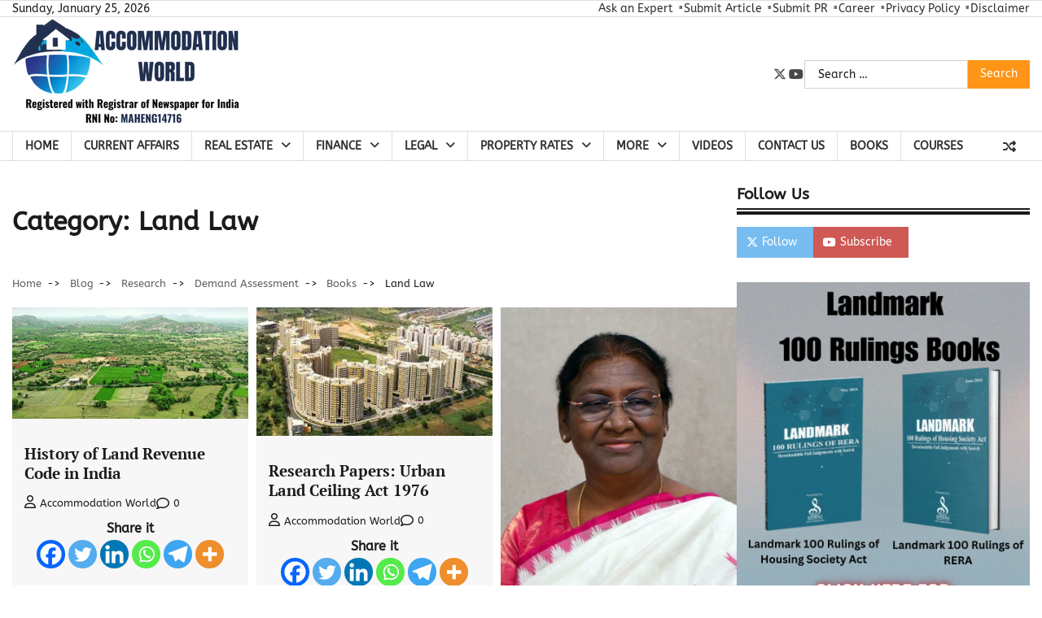

--- FILE ---
content_type: text/html; charset=UTF-8
request_url: https://accommodationworld.in/research/demand-assessment/books/land-law-books-research/
body_size: 26441
content:
<!doctype html>
<html lang="en-US">
<head>
	<meta charset="UTF-8">
	<meta name="viewport" content="width=device-width, initial-scale=1">
	<link rel="profile" href="https://gmpg.org/xfn/11">

		<script type="text/javascript">function theChampLoadEvent(e){var t=window.onload;if(typeof window.onload!="function"){window.onload=e}else{window.onload=function(){t();e()}}}</script>
		<script type="text/javascript">var theChampDefaultLang = 'en_US', theChampCloseIconPath = 'https://accommodationworld.in/wp-content/plugins/super-socializer/images/close.png';</script>
		<script>var theChampSiteUrl = 'https://accommodationworld.in', theChampVerified = 0, theChampEmailPopup = 0, heateorSsMoreSharePopupSearchText = 'Search';</script>
			<script> var theChampFBKey = '', theChampFBLang = 'en_US', theChampFbLikeMycred = 0, theChampSsga = 0, theChampCommentNotification = 0, theChampHeateorFcmRecentComments = 0, theChampFbIosLogin = 0; </script>
						<script type="text/javascript">var theChampFBCommentUrl = 'https://accommodationworld.in/history-of-land-revenue-code-in-india/'; var theChampFBCommentColor = ''; var theChampFBCommentNumPosts = ''; var theChampFBCommentWidth = '100%'; var theChampFBCommentOrderby = ''; var theChampCommentingTabs = "wordpress,facebook,disqus", theChampGpCommentsUrl = 'https://accommodationworld.in/history-of-land-revenue-code-in-india/', theChampDisqusShortname = '', theChampScEnabledTabs = 'wordpress,fb', theChampScLabel = 'Leave a reply', theChampScTabLabels = {"wordpress":"Default Comments (0)","fb":"Facebook Comments","disqus":"Disqus Comments"}, theChampGpCommentsWidth = 0, theChampCommentingId = 'respond'</script>
						<script> var theChampSharingAjaxUrl = 'https://accommodationworld.in/wp-admin/admin-ajax.php', heateorSsFbMessengerAPI = 'https://www.facebook.com/dialog/send?app_id=595489497242932&display=popup&link=%encoded_post_url%&redirect_uri=%encoded_post_url%',heateorSsWhatsappShareAPI = 'web', heateorSsUrlCountFetched = [], heateorSsSharesText = 'Shares', heateorSsShareText = 'Share', theChampPluginIconPath = 'https://accommodationworld.in/wp-content/plugins/super-socializer/images/logo.png', theChampSaveSharesLocally = 0, theChampHorizontalSharingCountEnable = 0, theChampVerticalSharingCountEnable = 0, theChampSharingOffset = -10, theChampCounterOffset = -10, theChampMobileStickySharingEnabled = 0, heateorSsCopyLinkMessage = "Link copied.";
		var heateorSsHorSharingShortUrl = "https://accommodationworld.in/history-of-land-revenue-code-in-india/";var heateorSsVerticalSharingShortUrl = "https://accommodationworld.in/history-of-land-revenue-code-in-india/";		</script>
			<style type="text/css">
						.the_champ_button_instagram span.the_champ_svg,a.the_champ_instagram span.the_champ_svg{background:radial-gradient(circle at 30% 107%,#fdf497 0,#fdf497 5%,#fd5949 45%,#d6249f 60%,#285aeb 90%)}
					.the_champ_horizontal_sharing .the_champ_svg,.heateor_ss_standard_follow_icons_container .the_champ_svg{
					color: #fff;
				border-width: 0px;
		border-style: solid;
		border-color: transparent;
	}
		.the_champ_horizontal_sharing .theChampTCBackground{
		color:#666;
	}
		.the_champ_horizontal_sharing span.the_champ_svg:hover,.heateor_ss_standard_follow_icons_container span.the_champ_svg:hover{
				border-color: transparent;
	}
		.the_champ_vertical_sharing span.the_champ_svg,.heateor_ss_floating_follow_icons_container span.the_champ_svg{
					color: #fff;
				border-width: 0px;
		border-style: solid;
		border-color: transparent;
	}
		.the_champ_vertical_sharing .theChampTCBackground{
		color:#666;
	}
		.the_champ_vertical_sharing span.the_champ_svg:hover,.heateor_ss_floating_follow_icons_container span.the_champ_svg:hover{
						border-color: transparent;
		}
	@media screen and (max-width:783px){.the_champ_vertical_sharing{display:none!important}}div.the_champ_sharing_title{text-align:center}div.the_champ_sharing_ul{width:100%;text-align:center;}div.the_champ_horizontal_sharing div.the_champ_sharing_ul a{float:none;display:inline-block;}</style>
	<meta name='robots' content='index, follow, max-image-preview:large, max-snippet:-1, max-video-preview:-1' />

	<!-- This site is optimized with the Yoast SEO plugin v26.6 - https://yoast.com/wordpress/plugins/seo/ -->
	<title>Land Law</title>
	<meta name="description" content="Land Law" />
	<link rel="canonical" href="https://accommodationworld.in/research/demand-assessment/books/land-law-books-research/" />
	<meta property="og:locale" content="en_US" />
	<meta property="og:type" content="article" />
	<meta property="og:title" content="Land Law" />
	<meta property="og:description" content="Land Law" />
	<meta property="og:url" content="https://accommodationworld.in/research/demand-assessment/books/land-law-books-research/" />
	<meta property="og:site_name" content="Accommodation World" />
	<meta property="og:image" content="https://accommodationworld.in/wp-content/uploads/2023/07/Accommodation-World-Logo-2.png" />
	<meta property="og:image:width" content="280" />
	<meta property="og:image:height" content="133" />
	<meta property="og:image:type" content="image/png" />
	<meta name="twitter:card" content="summary_large_image" />
	<meta name="twitter:site" content="@offcialAW" />
	<script type="application/ld+json" class="yoast-schema-graph">{"@context":"https://schema.org","@graph":[{"@type":"CollectionPage","@id":"https://accommodationworld.in/research/demand-assessment/books/land-law-books-research/","url":"https://accommodationworld.in/research/demand-assessment/books/land-law-books-research/","name":"Land Law","isPartOf":{"@id":"https://accommodationworld.in/#website"},"primaryImageOfPage":{"@id":"https://accommodationworld.in/research/demand-assessment/books/land-law-books-research/#primaryimage"},"image":{"@id":"https://accommodationworld.in/research/demand-assessment/books/land-law-books-research/#primaryimage"},"thumbnailUrl":"https://accommodationworld.in/wp-content/uploads/2023/08/landscape-589360_960_720.jpg","description":"Land Law","breadcrumb":{"@id":"https://accommodationworld.in/research/demand-assessment/books/land-law-books-research/#breadcrumb"},"inLanguage":"en-US"},{"@type":"ImageObject","inLanguage":"en-US","@id":"https://accommodationworld.in/research/demand-assessment/books/land-law-books-research/#primaryimage","url":"https://accommodationworld.in/wp-content/uploads/2023/08/landscape-589360_960_720.jpg","contentUrl":"https://accommodationworld.in/wp-content/uploads/2023/08/landscape-589360_960_720.jpg","width":800,"height":378},{"@type":"BreadcrumbList","@id":"https://accommodationworld.in/research/demand-assessment/books/land-law-books-research/#breadcrumb","itemListElement":[{"@type":"ListItem","position":1,"name":"Home","item":"https://accommodationworld.in/"},{"@type":"ListItem","position":2,"name":"Research","item":"https://accommodationworld.in/research/"},{"@type":"ListItem","position":3,"name":"Demand Assessment","item":"https://accommodationworld.in/research/demand-assessment/"},{"@type":"ListItem","position":4,"name":"Books","item":"https://accommodationworld.in/research/demand-assessment/books/"},{"@type":"ListItem","position":5,"name":"Land Law"}]},{"@type":"WebSite","@id":"https://accommodationworld.in/#website","url":"https://accommodationworld.in/","name":"Accommodation World","description":"Stay Updated with Real Estate News","publisher":{"@id":"https://accommodationworld.in/#organization"},"potentialAction":[{"@type":"SearchAction","target":{"@type":"EntryPoint","urlTemplate":"https://accommodationworld.in/?s={search_term_string}"},"query-input":{"@type":"PropertyValueSpecification","valueRequired":true,"valueName":"search_term_string"}}],"inLanguage":"en-US"},{"@type":"Organization","@id":"https://accommodationworld.in/#organization","name":"Accommodation World","url":"https://accommodationworld.in/","logo":{"@type":"ImageObject","inLanguage":"en-US","@id":"https://accommodationworld.in/#/schema/logo/image/","url":"https://accommodationworld.in/wp-content/uploads/2023/07/Accommodation-World-Logo-2.png","contentUrl":"https://accommodationworld.in/wp-content/uploads/2023/07/Accommodation-World-Logo-2.png","width":280,"height":133,"caption":"Accommodation World"},"image":{"@id":"https://accommodationworld.in/#/schema/logo/image/"},"sameAs":["https://x.com/offcialAW"]}]}</script>
	<!-- / Yoast SEO plugin. -->


<link rel='dns-prefetch' href='//www.googletagmanager.com' />
<link rel='dns-prefetch' href='//pagead2.googlesyndication.com' />
		<!-- This site uses the Google Analytics by MonsterInsights plugin v9.11.1 - Using Analytics tracking - https://www.monsterinsights.com/ -->
							<script src="//www.googletagmanager.com/gtag/js?id=G-LVKQ0WWRGG"  data-cfasync="false" data-wpfc-render="false" async></script>
			<script data-cfasync="false" data-wpfc-render="false">
				var mi_version = '9.11.1';
				var mi_track_user = true;
				var mi_no_track_reason = '';
								var MonsterInsightsDefaultLocations = {"page_location":"https:\/\/accommodationworld.in\/research\/demand-assessment\/books\/land-law-books-research\/"};
								if ( typeof MonsterInsightsPrivacyGuardFilter === 'function' ) {
					var MonsterInsightsLocations = (typeof MonsterInsightsExcludeQuery === 'object') ? MonsterInsightsPrivacyGuardFilter( MonsterInsightsExcludeQuery ) : MonsterInsightsPrivacyGuardFilter( MonsterInsightsDefaultLocations );
				} else {
					var MonsterInsightsLocations = (typeof MonsterInsightsExcludeQuery === 'object') ? MonsterInsightsExcludeQuery : MonsterInsightsDefaultLocations;
				}

								var disableStrs = [
										'ga-disable-G-LVKQ0WWRGG',
									];

				/* Function to detect opted out users */
				function __gtagTrackerIsOptedOut() {
					for (var index = 0; index < disableStrs.length; index++) {
						if (document.cookie.indexOf(disableStrs[index] + '=true') > -1) {
							return true;
						}
					}

					return false;
				}

				/* Disable tracking if the opt-out cookie exists. */
				if (__gtagTrackerIsOptedOut()) {
					for (var index = 0; index < disableStrs.length; index++) {
						window[disableStrs[index]] = true;
					}
				}

				/* Opt-out function */
				function __gtagTrackerOptout() {
					for (var index = 0; index < disableStrs.length; index++) {
						document.cookie = disableStrs[index] + '=true; expires=Thu, 31 Dec 2099 23:59:59 UTC; path=/';
						window[disableStrs[index]] = true;
					}
				}

				if ('undefined' === typeof gaOptout) {
					function gaOptout() {
						__gtagTrackerOptout();
					}
				}
								window.dataLayer = window.dataLayer || [];

				window.MonsterInsightsDualTracker = {
					helpers: {},
					trackers: {},
				};
				if (mi_track_user) {
					function __gtagDataLayer() {
						dataLayer.push(arguments);
					}

					function __gtagTracker(type, name, parameters) {
						if (!parameters) {
							parameters = {};
						}

						if (parameters.send_to) {
							__gtagDataLayer.apply(null, arguments);
							return;
						}

						if (type === 'event') {
														parameters.send_to = monsterinsights_frontend.v4_id;
							var hookName = name;
							if (typeof parameters['event_category'] !== 'undefined') {
								hookName = parameters['event_category'] + ':' + name;
							}

							if (typeof MonsterInsightsDualTracker.trackers[hookName] !== 'undefined') {
								MonsterInsightsDualTracker.trackers[hookName](parameters);
							} else {
								__gtagDataLayer('event', name, parameters);
							}
							
						} else {
							__gtagDataLayer.apply(null, arguments);
						}
					}

					__gtagTracker('js', new Date());
					__gtagTracker('set', {
						'developer_id.dZGIzZG': true,
											});
					if ( MonsterInsightsLocations.page_location ) {
						__gtagTracker('set', MonsterInsightsLocations);
					}
										__gtagTracker('config', 'G-LVKQ0WWRGG', {"forceSSL":"true","link_attribution":"true"} );
										window.gtag = __gtagTracker;										(function () {
						/* https://developers.google.com/analytics/devguides/collection/analyticsjs/ */
						/* ga and __gaTracker compatibility shim. */
						var noopfn = function () {
							return null;
						};
						var newtracker = function () {
							return new Tracker();
						};
						var Tracker = function () {
							return null;
						};
						var p = Tracker.prototype;
						p.get = noopfn;
						p.set = noopfn;
						p.send = function () {
							var args = Array.prototype.slice.call(arguments);
							args.unshift('send');
							__gaTracker.apply(null, args);
						};
						var __gaTracker = function () {
							var len = arguments.length;
							if (len === 0) {
								return;
							}
							var f = arguments[len - 1];
							if (typeof f !== 'object' || f === null || typeof f.hitCallback !== 'function') {
								if ('send' === arguments[0]) {
									var hitConverted, hitObject = false, action;
									if ('event' === arguments[1]) {
										if ('undefined' !== typeof arguments[3]) {
											hitObject = {
												'eventAction': arguments[3],
												'eventCategory': arguments[2],
												'eventLabel': arguments[4],
												'value': arguments[5] ? arguments[5] : 1,
											}
										}
									}
									if ('pageview' === arguments[1]) {
										if ('undefined' !== typeof arguments[2]) {
											hitObject = {
												'eventAction': 'page_view',
												'page_path': arguments[2],
											}
										}
									}
									if (typeof arguments[2] === 'object') {
										hitObject = arguments[2];
									}
									if (typeof arguments[5] === 'object') {
										Object.assign(hitObject, arguments[5]);
									}
									if ('undefined' !== typeof arguments[1].hitType) {
										hitObject = arguments[1];
										if ('pageview' === hitObject.hitType) {
											hitObject.eventAction = 'page_view';
										}
									}
									if (hitObject) {
										action = 'timing' === arguments[1].hitType ? 'timing_complete' : hitObject.eventAction;
										hitConverted = mapArgs(hitObject);
										__gtagTracker('event', action, hitConverted);
									}
								}
								return;
							}

							function mapArgs(args) {
								var arg, hit = {};
								var gaMap = {
									'eventCategory': 'event_category',
									'eventAction': 'event_action',
									'eventLabel': 'event_label',
									'eventValue': 'event_value',
									'nonInteraction': 'non_interaction',
									'timingCategory': 'event_category',
									'timingVar': 'name',
									'timingValue': 'value',
									'timingLabel': 'event_label',
									'page': 'page_path',
									'location': 'page_location',
									'title': 'page_title',
									'referrer' : 'page_referrer',
								};
								for (arg in args) {
																		if (!(!args.hasOwnProperty(arg) || !gaMap.hasOwnProperty(arg))) {
										hit[gaMap[arg]] = args[arg];
									} else {
										hit[arg] = args[arg];
									}
								}
								return hit;
							}

							try {
								f.hitCallback();
							} catch (ex) {
							}
						};
						__gaTracker.create = newtracker;
						__gaTracker.getByName = newtracker;
						__gaTracker.getAll = function () {
							return [];
						};
						__gaTracker.remove = noopfn;
						__gaTracker.loaded = true;
						window['__gaTracker'] = __gaTracker;
					})();
									} else {
										console.log("");
					(function () {
						function __gtagTracker() {
							return null;
						}

						window['__gtagTracker'] = __gtagTracker;
						window['gtag'] = __gtagTracker;
					})();
									}
			</script>
							<!-- / Google Analytics by MonsterInsights -->
		<style id='wp-img-auto-sizes-contain-inline-css'>
img:is([sizes=auto i],[sizes^="auto," i]){contain-intrinsic-size:3000px 1500px}
/*# sourceURL=wp-img-auto-sizes-contain-inline-css */
</style>

<link rel='stylesheet' id='wp-block-library-css' href='https://accommodationworld.in/wp-includes/css/dist/block-library/style.min.css?ver=6.9' media='all' />
<style id='global-styles-inline-css'>
:root{--wp--preset--aspect-ratio--square: 1;--wp--preset--aspect-ratio--4-3: 4/3;--wp--preset--aspect-ratio--3-4: 3/4;--wp--preset--aspect-ratio--3-2: 3/2;--wp--preset--aspect-ratio--2-3: 2/3;--wp--preset--aspect-ratio--16-9: 16/9;--wp--preset--aspect-ratio--9-16: 9/16;--wp--preset--color--black: #000000;--wp--preset--color--cyan-bluish-gray: #abb8c3;--wp--preset--color--white: #ffffff;--wp--preset--color--pale-pink: #f78da7;--wp--preset--color--vivid-red: #cf2e2e;--wp--preset--color--luminous-vivid-orange: #ff6900;--wp--preset--color--luminous-vivid-amber: #fcb900;--wp--preset--color--light-green-cyan: #7bdcb5;--wp--preset--color--vivid-green-cyan: #00d084;--wp--preset--color--pale-cyan-blue: #8ed1fc;--wp--preset--color--vivid-cyan-blue: #0693e3;--wp--preset--color--vivid-purple: #9b51e0;--wp--preset--gradient--vivid-cyan-blue-to-vivid-purple: linear-gradient(135deg,rgb(6,147,227) 0%,rgb(155,81,224) 100%);--wp--preset--gradient--light-green-cyan-to-vivid-green-cyan: linear-gradient(135deg,rgb(122,220,180) 0%,rgb(0,208,130) 100%);--wp--preset--gradient--luminous-vivid-amber-to-luminous-vivid-orange: linear-gradient(135deg,rgb(252,185,0) 0%,rgb(255,105,0) 100%);--wp--preset--gradient--luminous-vivid-orange-to-vivid-red: linear-gradient(135deg,rgb(255,105,0) 0%,rgb(207,46,46) 100%);--wp--preset--gradient--very-light-gray-to-cyan-bluish-gray: linear-gradient(135deg,rgb(238,238,238) 0%,rgb(169,184,195) 100%);--wp--preset--gradient--cool-to-warm-spectrum: linear-gradient(135deg,rgb(74,234,220) 0%,rgb(151,120,209) 20%,rgb(207,42,186) 40%,rgb(238,44,130) 60%,rgb(251,105,98) 80%,rgb(254,248,76) 100%);--wp--preset--gradient--blush-light-purple: linear-gradient(135deg,rgb(255,206,236) 0%,rgb(152,150,240) 100%);--wp--preset--gradient--blush-bordeaux: linear-gradient(135deg,rgb(254,205,165) 0%,rgb(254,45,45) 50%,rgb(107,0,62) 100%);--wp--preset--gradient--luminous-dusk: linear-gradient(135deg,rgb(255,203,112) 0%,rgb(199,81,192) 50%,rgb(65,88,208) 100%);--wp--preset--gradient--pale-ocean: linear-gradient(135deg,rgb(255,245,203) 0%,rgb(182,227,212) 50%,rgb(51,167,181) 100%);--wp--preset--gradient--electric-grass: linear-gradient(135deg,rgb(202,248,128) 0%,rgb(113,206,126) 100%);--wp--preset--gradient--midnight: linear-gradient(135deg,rgb(2,3,129) 0%,rgb(40,116,252) 100%);--wp--preset--font-size--small: 12px;--wp--preset--font-size--medium: 20px;--wp--preset--font-size--large: 36px;--wp--preset--font-size--x-large: 42px;--wp--preset--font-size--regular: 16px;--wp--preset--font-size--larger: 36px;--wp--preset--font-size--huge: 48px;--wp--preset--spacing--20: 0.44rem;--wp--preset--spacing--30: 0.67rem;--wp--preset--spacing--40: 1rem;--wp--preset--spacing--50: 1.5rem;--wp--preset--spacing--60: 2.25rem;--wp--preset--spacing--70: 3.38rem;--wp--preset--spacing--80: 5.06rem;--wp--preset--shadow--natural: 6px 6px 9px rgba(0, 0, 0, 0.2);--wp--preset--shadow--deep: 12px 12px 50px rgba(0, 0, 0, 0.4);--wp--preset--shadow--sharp: 6px 6px 0px rgba(0, 0, 0, 0.2);--wp--preset--shadow--outlined: 6px 6px 0px -3px rgb(255, 255, 255), 6px 6px rgb(0, 0, 0);--wp--preset--shadow--crisp: 6px 6px 0px rgb(0, 0, 0);}:where(.is-layout-flex){gap: 0.5em;}:where(.is-layout-grid){gap: 0.5em;}body .is-layout-flex{display: flex;}.is-layout-flex{flex-wrap: wrap;align-items: center;}.is-layout-flex > :is(*, div){margin: 0;}body .is-layout-grid{display: grid;}.is-layout-grid > :is(*, div){margin: 0;}:where(.wp-block-columns.is-layout-flex){gap: 2em;}:where(.wp-block-columns.is-layout-grid){gap: 2em;}:where(.wp-block-post-template.is-layout-flex){gap: 1.25em;}:where(.wp-block-post-template.is-layout-grid){gap: 1.25em;}.has-black-color{color: var(--wp--preset--color--black) !important;}.has-cyan-bluish-gray-color{color: var(--wp--preset--color--cyan-bluish-gray) !important;}.has-white-color{color: var(--wp--preset--color--white) !important;}.has-pale-pink-color{color: var(--wp--preset--color--pale-pink) !important;}.has-vivid-red-color{color: var(--wp--preset--color--vivid-red) !important;}.has-luminous-vivid-orange-color{color: var(--wp--preset--color--luminous-vivid-orange) !important;}.has-luminous-vivid-amber-color{color: var(--wp--preset--color--luminous-vivid-amber) !important;}.has-light-green-cyan-color{color: var(--wp--preset--color--light-green-cyan) !important;}.has-vivid-green-cyan-color{color: var(--wp--preset--color--vivid-green-cyan) !important;}.has-pale-cyan-blue-color{color: var(--wp--preset--color--pale-cyan-blue) !important;}.has-vivid-cyan-blue-color{color: var(--wp--preset--color--vivid-cyan-blue) !important;}.has-vivid-purple-color{color: var(--wp--preset--color--vivid-purple) !important;}.has-black-background-color{background-color: var(--wp--preset--color--black) !important;}.has-cyan-bluish-gray-background-color{background-color: var(--wp--preset--color--cyan-bluish-gray) !important;}.has-white-background-color{background-color: var(--wp--preset--color--white) !important;}.has-pale-pink-background-color{background-color: var(--wp--preset--color--pale-pink) !important;}.has-vivid-red-background-color{background-color: var(--wp--preset--color--vivid-red) !important;}.has-luminous-vivid-orange-background-color{background-color: var(--wp--preset--color--luminous-vivid-orange) !important;}.has-luminous-vivid-amber-background-color{background-color: var(--wp--preset--color--luminous-vivid-amber) !important;}.has-light-green-cyan-background-color{background-color: var(--wp--preset--color--light-green-cyan) !important;}.has-vivid-green-cyan-background-color{background-color: var(--wp--preset--color--vivid-green-cyan) !important;}.has-pale-cyan-blue-background-color{background-color: var(--wp--preset--color--pale-cyan-blue) !important;}.has-vivid-cyan-blue-background-color{background-color: var(--wp--preset--color--vivid-cyan-blue) !important;}.has-vivid-purple-background-color{background-color: var(--wp--preset--color--vivid-purple) !important;}.has-black-border-color{border-color: var(--wp--preset--color--black) !important;}.has-cyan-bluish-gray-border-color{border-color: var(--wp--preset--color--cyan-bluish-gray) !important;}.has-white-border-color{border-color: var(--wp--preset--color--white) !important;}.has-pale-pink-border-color{border-color: var(--wp--preset--color--pale-pink) !important;}.has-vivid-red-border-color{border-color: var(--wp--preset--color--vivid-red) !important;}.has-luminous-vivid-orange-border-color{border-color: var(--wp--preset--color--luminous-vivid-orange) !important;}.has-luminous-vivid-amber-border-color{border-color: var(--wp--preset--color--luminous-vivid-amber) !important;}.has-light-green-cyan-border-color{border-color: var(--wp--preset--color--light-green-cyan) !important;}.has-vivid-green-cyan-border-color{border-color: var(--wp--preset--color--vivid-green-cyan) !important;}.has-pale-cyan-blue-border-color{border-color: var(--wp--preset--color--pale-cyan-blue) !important;}.has-vivid-cyan-blue-border-color{border-color: var(--wp--preset--color--vivid-cyan-blue) !important;}.has-vivid-purple-border-color{border-color: var(--wp--preset--color--vivid-purple) !important;}.has-vivid-cyan-blue-to-vivid-purple-gradient-background{background: var(--wp--preset--gradient--vivid-cyan-blue-to-vivid-purple) !important;}.has-light-green-cyan-to-vivid-green-cyan-gradient-background{background: var(--wp--preset--gradient--light-green-cyan-to-vivid-green-cyan) !important;}.has-luminous-vivid-amber-to-luminous-vivid-orange-gradient-background{background: var(--wp--preset--gradient--luminous-vivid-amber-to-luminous-vivid-orange) !important;}.has-luminous-vivid-orange-to-vivid-red-gradient-background{background: var(--wp--preset--gradient--luminous-vivid-orange-to-vivid-red) !important;}.has-very-light-gray-to-cyan-bluish-gray-gradient-background{background: var(--wp--preset--gradient--very-light-gray-to-cyan-bluish-gray) !important;}.has-cool-to-warm-spectrum-gradient-background{background: var(--wp--preset--gradient--cool-to-warm-spectrum) !important;}.has-blush-light-purple-gradient-background{background: var(--wp--preset--gradient--blush-light-purple) !important;}.has-blush-bordeaux-gradient-background{background: var(--wp--preset--gradient--blush-bordeaux) !important;}.has-luminous-dusk-gradient-background{background: var(--wp--preset--gradient--luminous-dusk) !important;}.has-pale-ocean-gradient-background{background: var(--wp--preset--gradient--pale-ocean) !important;}.has-electric-grass-gradient-background{background: var(--wp--preset--gradient--electric-grass) !important;}.has-midnight-gradient-background{background: var(--wp--preset--gradient--midnight) !important;}.has-small-font-size{font-size: var(--wp--preset--font-size--small) !important;}.has-medium-font-size{font-size: var(--wp--preset--font-size--medium) !important;}.has-large-font-size{font-size: var(--wp--preset--font-size--large) !important;}.has-x-large-font-size{font-size: var(--wp--preset--font-size--x-large) !important;}
/*# sourceURL=global-styles-inline-css */
</style>

<style id='classic-theme-styles-inline-css'>
/*! This file is auto-generated */
.wp-block-button__link{color:#fff;background-color:#32373c;border-radius:9999px;box-shadow:none;text-decoration:none;padding:calc(.667em + 2px) calc(1.333em + 2px);font-size:1.125em}.wp-block-file__button{background:#32373c;color:#fff;text-decoration:none}
/*# sourceURL=/wp-includes/css/classic-themes.min.css */
</style>
<link rel='stylesheet' id='contact-form-7-css' href='https://accommodationworld.in/wp-content/plugins/contact-form-7/includes/css/styles.css?ver=6.1.4' media='all' />
<link rel='stylesheet' id='fact-news-fonts-css' href='https://accommodationworld.in/wp-content/fonts/ddc3cd54612067b228f67861d9b2e24a.css' media='all' />
<link rel='stylesheet' id='fact-news-slick-style-css' href='https://accommodationworld.in/wp-content/themes/fact-news/assets/css/slick.min.css?ver=1.8.0' media='all' />
<link rel='stylesheet' id='fact-news-fontawesome-style-css' href='https://accommodationworld.in/wp-content/themes/fact-news/assets/css/fontawesome.min.css?ver=1.8.0' media='all' />
<link rel='stylesheet' id='fact-news-endless-river-style-css' href='https://accommodationworld.in/wp-content/themes/fact-news/assets/css/endless-river.min.css?ver=1.8.0' media='all' />
<link rel='stylesheet' id='fact-news-blocks-style-css' href='https://accommodationworld.in/wp-content/themes/fact-news/assets/css/blocks.min.css?ver=6.9' media='all' />
<link rel='stylesheet' id='fact-news-style-css' href='https://accommodationworld.in/wp-content/themes/fact-news/style.css?ver=1.1.1' media='all' />
<link rel='stylesheet' id='the_champ_frontend_css-css' href='https://accommodationworld.in/wp-content/plugins/super-socializer/css/front.css?ver=7.14.5' media='all' />
<script src="https://accommodationworld.in/wp-content/plugins/google-analytics-for-wordpress/assets/js/frontend-gtag.min.js?ver=9.11.1" id="monsterinsights-frontend-script-js" async data-wp-strategy="async"></script>
<script data-cfasync="false" data-wpfc-render="false" id='monsterinsights-frontend-script-js-extra'>var monsterinsights_frontend = {"js_events_tracking":"true","download_extensions":"doc,pdf,ppt,zip,xls,docx,pptx,xlsx","inbound_paths":"[{\"path\":\"\\\/go\\\/\",\"label\":\"affiliate\"},{\"path\":\"\\\/recommend\\\/\",\"label\":\"affiliate\"}]","home_url":"https:\/\/accommodationworld.in","hash_tracking":"false","v4_id":"G-LVKQ0WWRGG"};</script>
<script src="https://accommodationworld.in/wp-includes/js/jquery/jquery.min.js?ver=3.7.1" id="jquery-core-js"></script>
<script src="https://accommodationworld.in/wp-includes/js/jquery/jquery-migrate.min.js?ver=3.4.1" id="jquery-migrate-js"></script>

<!-- Google tag (gtag.js) snippet added by Site Kit -->
<!-- Google Analytics snippet added by Site Kit -->
<script src="https://www.googletagmanager.com/gtag/js?id=GT-T5RL2HH" id="google_gtagjs-js" async></script>
<script id="google_gtagjs-js-after">
window.dataLayer = window.dataLayer || [];function gtag(){dataLayer.push(arguments);}
gtag("set","linker",{"domains":["accommodationworld.in"]});
gtag("js", new Date());
gtag("set", "developer_id.dZTNiMT", true);
gtag("config", "GT-T5RL2HH");
//# sourceURL=google_gtagjs-js-after
</script>
<meta name="generator" content="Site Kit by Google 1.170.0" />
<style type="text/css" id="breadcrumb-trail-css">.trail-items li:not(:last-child):after {content: "->";}</style>
	<style type="text/css">

		/* Site title */
		.site-title a{
			color: #1e73be;
		}
		/* End Site title */

		/*Typography CSS*/

		
		
		
		
			:root {
				--font-body: -apple-system, BlinkMacSystemFont, ABeeZee , Roboto, Oxygen-Sans, Ubuntu, Cantarell, "Helvetica Neue", sans-serif;
			}

		
		/*End Typography CSS*/

	</style>

	
<!-- Google AdSense meta tags added by Site Kit -->
<meta name="google-adsense-platform-account" content="ca-host-pub-2644536267352236">
<meta name="google-adsense-platform-domain" content="sitekit.withgoogle.com">
<!-- End Google AdSense meta tags added by Site Kit -->
		<style type="text/css">
					.site-title a{
				color: #1e73be;
			}
				</style>
		
<!-- Google AdSense snippet added by Site Kit -->
<script async src="https://pagead2.googlesyndication.com/pagead/js/adsbygoogle.js?client=ca-pub-9647327442672754&amp;host=ca-host-pub-2644536267352236" crossorigin="anonymous"></script>

<!-- End Google AdSense snippet added by Site Kit -->
<link rel="icon" href="https://accommodationworld.in/wp-content/uploads/2023/07/favicon.png" sizes="32x32" />
<link rel="icon" href="https://accommodationworld.in/wp-content/uploads/2023/07/favicon.png" sizes="192x192" />
<link rel="apple-touch-icon" href="https://accommodationworld.in/wp-content/uploads/2023/07/favicon.png" />
<meta name="msapplication-TileImage" content="https://accommodationworld.in/wp-content/uploads/2023/07/favicon.png" />
		<style id="wp-custom-css">
			.site-main article .post-thumbnail img {
    transition: all 0.3s linear;;
    display: block;
    margin-left: auto;
    margin-right: auto;
    max-width: 350px;
}

.post-item .post-item-content .entry-cat .post-categories{
	display:none;
}

.entry-content ol:not([class*="wp-"]), .entry-content ul:not([class*="wp-"]){
	list-style-position: outside;
}		</style>
		</head>

<body class="archive category category-land-law-books-research category-382 wp-custom-logo wp-embed-responsive wp-theme-fact-news hfeed right-sidebar fact-news section-header-5 light-mode">
		<div id="page" class="site">
		<a class="skip-link screen-reader-text" href="#primary-content">Skip to content</a>

		<div id="loader">
			<div class="loader-container">
				<div id="preloader">
					<div class="pre-loader-5"></div>
				</div>
			</div>
		</div><!-- #loader -->

		<header id="masthead" class="site-header">
							<div class="top-header">
					<div class="theme-wrapper">
						<div class="top-header-wrap">
							<div class="left-side">
								<div class="top-info">
									Sunday, January 25, 2026								</div>
							</div>

							<div class="right-side">
								<div class="top-menu">
									<div class="menu-new-top-container"><ul id="secondary-menu" class="menu"><li id="menu-item-37615" class="menu-item menu-item-type-post_type menu-item-object-page menu-item-37615"><a href="https://accommodationworld.in/ask-an-expert/">Ask an Expert</a></li>
<li id="menu-item-37616" class="menu-item menu-item-type-post_type menu-item-object-page menu-item-37616"><a href="https://accommodationworld.in/submit-article/">Submit Article</a></li>
<li id="menu-item-37626" class="menu-item menu-item-type-custom menu-item-object-custom menu-item-37626"><a href="https://accommodationworld.in/submit-press-release/">Submit PR</a></li>
<li id="menu-item-37617" class="menu-item menu-item-type-post_type menu-item-object-page menu-item-37617"><a href="https://accommodationworld.in/career-with-us/">Career</a></li>
<li id="menu-item-40930" class="menu-item menu-item-type-post_type menu-item-object-page menu-item-40930"><a href="https://accommodationworld.in/privacy-policy/">Privacy Policy</a></li>
<li id="menu-item-40931" class="menu-item menu-item-type-post_type menu-item-object-page menu-item-40931"><a href="https://accommodationworld.in/disclamer/">Disclaimer</a></li>
</ul></div>								</div>
							</div>
						</div>
					</div>
				</div>
						<div class="middle-header " style="background-image: url('')">
				<div class="theme-wrapper">
					<div class="middle-header-wrap">

						<div class="site-branding">
															<div class="site-logo">
									<a href="https://accommodationworld.in/" class="custom-logo-link" rel="home"><img width="280" height="133" src="https://accommodationworld.in/wp-content/uploads/2023/07/Accommodation-World-Logo-2.png" class="custom-logo" alt="Accommodation World" decoding="async" /></a>								</div>
													</div><!-- .site-branding -->

					<div class="social-icons">
						<div class="menu-social-menu-container"><ul id="menu-social-menu" class="menu social-links"><li id="menu-item-119" class="menu-item menu-item-type-custom menu-item-object-custom menu-item-119"><a href="https://twitter.com/offcialAW"><span class="screen-reader-text">twitter</span></a></li>
<li id="menu-item-121" class="menu-item menu-item-type-custom menu-item-object-custom menu-item-121"><a href="https://www.youtube.com/channel/UCIXbg9h837usxnVpP1XBOyA"><span class="screen-reader-text">youtube</span></a></li>
</ul></div>					</div>
					<div class="middle-search-form">
						<form role="search" method="get" class="search-form" action="https://accommodationworld.in/">
				<label>
					<span class="screen-reader-text">Search for:</span>
					<input type="search" class="search-field" placeholder="Search &hellip;" value="" name="s" />
				</label>
				<input type="submit" class="search-submit" value="Search" />
			</form>					</div>
				</div>
			</div>
		</div>
		<div class="header-outer-wrapper">
			<div class="adore-header">
				<div class="theme-wrapper">
					<div class="header-wrapper">

						<div class="header-nav-search">
							<div class="header-navigation">
								<nav id="site-navigation" class="main-navigation">
									<button class="menu-toggle" aria-controls="primary-menu" aria-expanded="false">
										<span></span>
										<span></span>
										<span></span>
									</button>
									<div class="menu-primary-main-by-nag-container"><ul id="primary-menu" class="menu"><li id="menu-item-41389" class="menu-item menu-item-type-custom menu-item-object-custom menu-item-home menu-item-41389"><a href="https://accommodationworld.in/">Home</a></li>
<li id="menu-item-32348" class="menu-item menu-item-type-taxonomy menu-item-object-category menu-item-32348"><a href="https://accommodationworld.in/real-estate-news/current-affairs/">Current Affairs</a></li>
<li id="menu-item-32347" class="menu-item menu-item-type-taxonomy menu-item-object-category menu-item-has-children menu-item-32347"><a href="https://accommodationworld.in/real-estate-news/">Real Estate</a>
<ul class="sub-menu">
	<li id="menu-item-40605" class="menu-item menu-item-type-taxonomy menu-item-object-category menu-item-40605"><a href="https://accommodationworld.in/real-estate-news/">Real Estate News</a></li>
	<li id="menu-item-32350" class="menu-item menu-item-type-taxonomy menu-item-object-category menu-item-32350"><a href="https://accommodationworld.in/real-estate-news/headlines/">Headlines</a></li>
	<li id="menu-item-37605" class="menu-item menu-item-type-taxonomy menu-item-object-category menu-item-37605"><a href="https://accommodationworld.in/real-estate-news/features/">Features</a></li>
	<li id="menu-item-37524" class="menu-item menu-item-type-taxonomy menu-item-object-category menu-item-37524"><a href="https://accommodationworld.in/real-estate-news/editorial/">Editorial</a></li>
	<li id="menu-item-37525" class="menu-item menu-item-type-taxonomy menu-item-object-category menu-item-37525"><a href="https://accommodationworld.in/real-estate-news/interviews/">Interviews</a></li>
	<li id="menu-item-37521" class="menu-item menu-item-type-taxonomy menu-item-object-category menu-item-37521"><a href="https://accommodationworld.in/research/infrastructure/">Infrastructure</a></li>
	<li id="menu-item-37522" class="menu-item menu-item-type-taxonomy menu-item-object-category menu-item-37522"><a href="https://accommodationworld.in/research/investments/">Investments</a></li>
	<li id="menu-item-37537" class="menu-item menu-item-type-taxonomy menu-item-object-category menu-item-37537"><a href="https://accommodationworld.in/real-estate-news/complaints/">Complaints</a></li>
</ul>
</li>
<li id="menu-item-37511" class="menu-item menu-item-type-taxonomy menu-item-object-category menu-item-has-children menu-item-37511"><a href="https://accommodationworld.in/housing-finance/">Finance</a>
<ul class="sub-menu">
	<li id="menu-item-37512" class="menu-item menu-item-type-taxonomy menu-item-object-category menu-item-37512"><a href="https://accommodationworld.in/housing-finance/articles/">Articles</a></li>
	<li id="menu-item-37516" class="menu-item menu-item-type-taxonomy menu-item-object-category menu-item-37516"><a href="https://accommodationworld.in/legal/society/faqs-society-legal/">FAQs</a></li>
</ul>
</li>
<li id="menu-item-37598" class="menu-item menu-item-type-taxonomy menu-item-object-category menu-item-has-children menu-item-37598"><a href="https://accommodationworld.in/legal/">Legal</a>
<ul class="sub-menu">
	<li id="menu-item-40233" class="menu-item menu-item-type-custom menu-item-object-custom menu-item-has-children menu-item-40233"><a href="#">RERA</a>
	<ul class="sub-menu">
		<li id="menu-item-40234" class="menu-item menu-item-type-taxonomy menu-item-object-category menu-item-40234"><a href="https://accommodationworld.in/legal/land-mark-judgements/">Land Mark Judgements</a></li>
		<li id="menu-item-37539" class="menu-item menu-item-type-taxonomy menu-item-object-category menu-item-has-children menu-item-37539"><a href="https://accommodationworld.in/co-operative-society/" title="Rera">RERA Cities</a>
		<ul class="sub-menu">
			<li id="menu-item-37540" class="menu-item menu-item-type-taxonomy menu-item-object-category menu-item-37540"><a href="https://accommodationworld.in/co-operative-society/andhra-pradesh-rera/">Andhra Pradesh RERA</a></li>
			<li id="menu-item-37541" class="menu-item menu-item-type-taxonomy menu-item-object-category menu-item-37541"><a href="https://accommodationworld.in/co-operative-society/arunachal-pradesh-rera/">Arunachal Pradesh RERA</a></li>
			<li id="menu-item-37542" class="menu-item menu-item-type-taxonomy menu-item-object-category menu-item-37542"><a href="https://accommodationworld.in/co-operative-society/assam-rera/">Assam RERA</a></li>
			<li id="menu-item-37543" class="menu-item menu-item-type-taxonomy menu-item-object-category menu-item-37543"><a href="https://accommodationworld.in/co-operative-society/bihar-co-operative-society/">Bihar RERA</a></li>
			<li id="menu-item-37544" class="menu-item menu-item-type-taxonomy menu-item-object-category menu-item-37544"><a href="https://accommodationworld.in/co-operative-society/chhattisgarh-co-operative-society/">Chhattisgarh RERA</a></li>
			<li id="menu-item-37545" class="menu-item menu-item-type-taxonomy menu-item-object-category menu-item-37545"><a href="https://accommodationworld.in/co-operative-society/delhi-c-operative-housing-society/">Delhi RERA</a></li>
			<li id="menu-item-37546" class="menu-item menu-item-type-taxonomy menu-item-object-category menu-item-37546"><a href="https://accommodationworld.in/co-operative-society/gujaratco-operative-society/">Gujarat RERA</a></li>
			<li id="menu-item-37547" class="menu-item menu-item-type-taxonomy menu-item-object-category menu-item-37547"><a href="https://accommodationworld.in/co-operative-society/haryanaco-operative-society/">Haryana RERA</a></li>
			<li id="menu-item-37548" class="menu-item menu-item-type-taxonomy menu-item-object-category menu-item-37548"><a href="https://accommodationworld.in/co-operative-society/himachal-pradeshco-operative-society/" title="Himachal Pradesh RERA">Himachal Pradeshb RERA</a></li>
			<li id="menu-item-37549" class="menu-item menu-item-type-taxonomy menu-item-object-category menu-item-37549"><a href="https://accommodationworld.in/co-operative-society/jammu-and-kashmirco-operative-society/">Jammu and Kashmir RERA</a></li>
			<li id="menu-item-37550" class="menu-item menu-item-type-taxonomy menu-item-object-category menu-item-37550"><a href="https://accommodationworld.in/co-operative-society/jharkhandco-operative-society/">Jharkhand RERA</a></li>
			<li id="menu-item-37551" class="menu-item menu-item-type-taxonomy menu-item-object-category menu-item-37551"><a href="https://accommodationworld.in/co-operative-society/karnatakaco-operative-society/">Karnataka RERA</a></li>
			<li id="menu-item-37552" class="menu-item menu-item-type-taxonomy menu-item-object-category menu-item-37552"><a href="https://accommodationworld.in/co-operative-society/keralaco-operative-society/">Kerala RERA</a></li>
			<li id="menu-item-37553" class="menu-item menu-item-type-taxonomy menu-item-object-category menu-item-37553"><a href="https://accommodationworld.in/co-operative-society/madhya-pradeshco-operative-society/">Madhya Pradesh RERA</a></li>
			<li id="menu-item-37554" class="menu-item menu-item-type-taxonomy menu-item-object-category menu-item-37554"><a href="https://accommodationworld.in/co-operative-society/maharashtraco-operative-society/">Maharashtra RERA</a></li>
			<li id="menu-item-37555" class="menu-item menu-item-type-taxonomy menu-item-object-category menu-item-37555"><a href="https://accommodationworld.in/co-operative-society/manipur-co-op-soci/">Manipur RERA</a></li>
			<li id="menu-item-37556" class="menu-item menu-item-type-taxonomy menu-item-object-category menu-item-37556"><a href="https://accommodationworld.in/co-operative-society/meghalaya-co-op-soci/">Meghalaya RERA</a></li>
			<li id="menu-item-37557" class="menu-item menu-item-type-taxonomy menu-item-object-category menu-item-37557"><a href="https://accommodationworld.in/co-operative-society/mizoram-co-op-soci/">Mizoram RERA</a></li>
			<li id="menu-item-37558" class="menu-item menu-item-type-taxonomy menu-item-object-category menu-item-37558"><a href="https://accommodationworld.in/co-operative-society/nagaland-co-op-soci/">Nagaland RERA</a></li>
			<li id="menu-item-37559" class="menu-item menu-item-type-taxonomy menu-item-object-category menu-item-37559"><a href="https://accommodationworld.in/co-operative-society/odisha-co-op-soci/">Odisha RERA</a></li>
			<li id="menu-item-37574" class="menu-item menu-item-type-taxonomy menu-item-object-category menu-item-37574"><a href="https://accommodationworld.in/co-operative-society/punjab-co-op-soci/">Punjab RERA</a></li>
			<li id="menu-item-37575" class="menu-item menu-item-type-taxonomy menu-item-object-category menu-item-37575"><a href="https://accommodationworld.in/co-operative-society/rajasthan-co-op-soci/">Rajasthan RERA</a></li>
		</ul>
</li>
	</ul>
</li>
	<li id="menu-item-37599" class="menu-item menu-item-type-taxonomy menu-item-object-category menu-item-37599"><a href="https://accommodationworld.in/legal/finance-and-management/">Finance And Management</a></li>
	<li id="menu-item-37600" class="menu-item menu-item-type-taxonomy menu-item-object-category menu-item-37600"><a href="https://accommodationworld.in/legal/gst/">GST</a></li>
	<li id="menu-item-37601" class="menu-item menu-item-type-taxonomy menu-item-object-category menu-item-37601"><a href="https://accommodationworld.in/legal/income-tax/">Income Tax</a></li>
	<li id="menu-item-37602" class="menu-item menu-item-type-taxonomy menu-item-object-category menu-item-37602"><a href="https://accommodationworld.in/legal/land-law/">Land Law</a></li>
	<li id="menu-item-37603" class="menu-item menu-item-type-taxonomy menu-item-object-category menu-item-37603"><a href="https://accommodationworld.in/legal/land-mark-judgements/">Land Mark Judgements</a></li>
</ul>
</li>
<li id="menu-item-32352" class="menu-item menu-item-type-taxonomy menu-item-object-category menu-item-has-children menu-item-32352"><a href="https://accommodationworld.in/property-rates/">Property Rates</a>
<ul class="sub-menu">
	<li id="menu-item-32353" class="menu-item menu-item-type-taxonomy menu-item-object-category menu-item-has-children menu-item-32353"><a href="https://accommodationworld.in/property-rates/mumbai-property-rates/">Mumbai</a>
	<ul class="sub-menu">
		<li id="menu-item-37588" class="menu-item menu-item-type-custom menu-item-object-custom menu-item-37588"><a href="https://accommodationworld.in/category/property-rates/mumbai-property-rates/central-suburbs/">Central Suburbs</a></li>
		<li id="menu-item-32354" class="menu-item menu-item-type-taxonomy menu-item-object-category menu-item-32354"><a href="https://accommodationworld.in/property-rates/mumbai-property-rates/south-mumbai/">South Mumbai</a></li>
		<li id="menu-item-37495" class="menu-item menu-item-type-taxonomy menu-item-object-category menu-item-37495"><a href="https://accommodationworld.in/property-rates/mumbai-property-rates/western-suburbs/">Western Suburbs</a></li>
	</ul>
</li>
	<li id="menu-item-40616" class="menu-item menu-item-type-post_type menu-item-object-post menu-item-40616"><a href="https://accommodationworld.in/property-rates-thane-maharashtra/">Thane</a></li>
	<li id="menu-item-40611" class="menu-item menu-item-type-post_type menu-item-object-post menu-item-40611"><a href="https://accommodationworld.in/property-rates-delhi-ncr/">Delhi &#038; NCR</a></li>
	<li id="menu-item-40609" class="menu-item menu-item-type-post_type menu-item-object-post menu-item-40609"><a href="https://accommodationworld.in/property-rates-pune/">Pune</a></li>
	<li id="menu-item-40615" class="menu-item menu-item-type-post_type menu-item-object-post menu-item-40615"><a href="https://accommodationworld.in/property-rates-ahmedabad/">Ahmedabad</a></li>
	<li id="menu-item-40610" class="menu-item menu-item-type-post_type menu-item-object-post menu-item-40610"><a href="https://accommodationworld.in/property-rates-hyderabad/">Hyderabad</a></li>
	<li id="menu-item-40612" class="menu-item menu-item-type-post_type menu-item-object-post menu-item-40612"><a href="https://accommodationworld.in/property-rates-chennai/">Chennai</a></li>
	<li id="menu-item-40613" class="menu-item menu-item-type-post_type menu-item-object-post menu-item-40613"><a href="https://accommodationworld.in/property-rates-kolkata/">Kolkata</a></li>
	<li id="menu-item-40614" class="menu-item menu-item-type-post_type menu-item-object-post menu-item-40614"><a href="https://accommodationworld.in/property-rates-bangaluru/">Bangaluru</a></li>
	<li id="menu-item-40608" class="menu-item menu-item-type-post_type menu-item-object-post menu-item-40608"><a href="https://accommodationworld.in/property-rates-nagpur/">Nagpur</a></li>
	<li id="menu-item-40607" class="menu-item menu-item-type-post_type menu-item-object-post menu-item-40607"><a href="https://accommodationworld.in/property-rates-nashik/">Nashik</a></li>
</ul>
</li>
<li id="menu-item-37597" class="menu-item menu-item-type-custom menu-item-object-custom menu-item-has-children menu-item-37597"><a href="#">More</a>
<ul class="sub-menu">
	<li id="menu-item-37505" class="menu-item menu-item-type-taxonomy menu-item-object-category current-category-ancestor menu-item-has-children menu-item-37505"><a href="https://accommodationworld.in/research/">Research</a>
	<ul class="sub-menu">
		<li id="menu-item-37506" class="menu-item menu-item-type-taxonomy menu-item-object-category menu-item-37506"><a href="https://accommodationworld.in/research/presentations/">Presentations</a></li>
		<li id="menu-item-37520" class="menu-item menu-item-type-taxonomy menu-item-object-category current-category-ancestor menu-item-37520"><a href="https://accommodationworld.in/research/demand-assessment/">Demand Assessment</a></li>
	</ul>
</li>
	<li id="menu-item-37508" class="menu-item menu-item-type-taxonomy menu-item-object-category menu-item-has-children menu-item-37508"><a href="https://accommodationworld.in/events/">Events</a>
	<ul class="sub-menu">
		<li id="menu-item-40654" class="menu-item menu-item-type-post_type menu-item-object-page menu-item-40654"><a href="https://accommodationworld.in/event-submission/">Event Submission</a></li>
		<li id="menu-item-40656" class="menu-item menu-item-type-taxonomy menu-item-object-category menu-item-40656"><a href="https://accommodationworld.in/events/">Events</a></li>
	</ul>
</li>
	<li id="menu-item-37620" class="menu-item menu-item-type-taxonomy menu-item-object-category menu-item-has-children menu-item-37620"><a href="https://accommodationworld.in/architecture/">Architecture</a>
	<ul class="sub-menu">
		<li id="menu-item-37624" class="menu-item menu-item-type-taxonomy menu-item-object-category menu-item-37624"><a href="https://accommodationworld.in/architecture/product/">Product</a></li>
	</ul>
</li>
</ul>
</li>
<li id="menu-item-40243" class="menu-item menu-item-type-post_type menu-item-object-page menu-item-40243"><a href="https://accommodationworld.in/videos/">Videos</a></li>
<li id="menu-item-37628" class="menu-item menu-item-type-post_type menu-item-object-page menu-item-37628"><a href="https://accommodationworld.in/contact-us-2/">Contact Us</a></li>
<li id="menu-item-40361" class="menu-item menu-item-type-custom menu-item-object-custom menu-item-40361"><a href="https://saptakala.com/books/">Books</a></li>
<li id="menu-item-40362" class="menu-item menu-item-type-custom menu-item-object-custom menu-item-40362"><a href="https://realestateacademy.in/">Courses</a></li>
</ul></div>								</nav><!-- #site-navigation -->
							</div>

							
							<div class="header-end">
								<div class="display-random-post">
																				<a href="https://accommodationworld.in/promoter-can-ask-last-payment-only-if-all-amenities-are-complete/" title="View Random Post">
												<i class="fas fa-random"></i>
											</a>
																			</div>
								<div class="navigation-search">
									<div class="navigation-search-wrap">
										<a href="#" title="Search" class="navigation-search-icon">
											<i class="fa fa-search"></i>
										</a>
										<div class="navigation-search-form">
											<form role="search" method="get" class="search-form" action="https://accommodationworld.in/">
				<label>
					<span class="screen-reader-text">Search for:</span>
					<input type="search" class="search-field" placeholder="Search &hellip;" value="" name="s" />
				</label>
				<input type="submit" class="search-submit" value="Search" />
			</form>										</div>
									</div>
								</div>
							</div>
						</div>
					</div>
				</div>
			</div>
		</div>
	</header><!-- #masthead -->

	<div id="primary-content" class="primary-content">

		
			<div id="content" class="site-content theme-wrapper">
				<div class="theme-wrap">

				
<main id="primary" class="site-main">

	
		<header class="page-header">
			<h1 class="page-title">Category: <span>Land Law</span></h1>		</header><!-- .page-header -->
					<div id="breadcrumb-list">
				<nav role="navigation" aria-label="Breadcrumbs" class="breadcrumb-trail breadcrumbs" itemprop="breadcrumb"><ul class="trail-items" itemscope itemtype="http://schema.org/BreadcrumbList"><meta name="numberOfItems" content="6" /><meta name="itemListOrder" content="Ascending" /><li itemprop="itemListElement" itemscope itemtype="http://schema.org/ListItem" class="trail-item trail-begin"><a href="https://accommodationworld.in/" rel="home" itemprop="item"><span itemprop="name">Home</span></a><meta itemprop="position" content="1" /></li><li itemprop="itemListElement" itemscope itemtype="http://schema.org/ListItem" class="trail-item"><a href="https://accommodationworld.in/blog/" itemprop="item"><span itemprop="name">Blog</span></a><meta itemprop="position" content="2" /></li><li itemprop="itemListElement" itemscope itemtype="http://schema.org/ListItem" class="trail-item"><a href="https://accommodationworld.in/research/" itemprop="item"><span itemprop="name">Research</span></a><meta itemprop="position" content="3" /></li><li itemprop="itemListElement" itemscope itemtype="http://schema.org/ListItem" class="trail-item"><a href="https://accommodationworld.in/research/demand-assessment/" itemprop="item"><span itemprop="name">Demand Assessment</span></a><meta itemprop="position" content="4" /></li><li itemprop="itemListElement" itemscope itemtype="http://schema.org/ListItem" class="trail-item"><a href="https://accommodationworld.in/research/demand-assessment/books/" itemprop="item"><span itemprop="name">Books</span></a><meta itemprop="position" content="5" /></li><li itemprop="itemListElement" itemscope itemtype="http://schema.org/ListItem" class="trail-item trail-end"><span itemprop="item"><span itemprop="name">Land Law</span></span><meta itemprop="position" content="6" /></li></ul></nav>			</div><!-- #breadcrumb-list -->
		
		
		<div class="theme-archive-layout grid-layout grid-column-3">

			
<article id="post-40733" class="post-40733 post type-post status-publish format-standard has-post-thumbnail hentry category-archives-real-estate-news category-land-law-books-research tag-archives tag-govt-policies tag-land-law">
	<div class="post-item post-grid">
		<div class="post-item-image">
			
			<a class="post-thumbnail" href="https://accommodationworld.in/history-of-land-revenue-code-in-india/" aria-hidden="true" tabindex="-1">
				<img width="800" height="378" src="https://accommodationworld.in/wp-content/uploads/2023/08/landscape-589360_960_720.jpg" class="attachment-post-thumbnail size-post-thumbnail wp-post-image" alt="History of Land Revenue Code in India" decoding="async" fetchpriority="high" srcset="https://accommodationworld.in/wp-content/uploads/2023/08/landscape-589360_960_720.jpg 800w, https://accommodationworld.in/wp-content/uploads/2023/08/landscape-589360_960_720-300x142.jpg 300w, https://accommodationworld.in/wp-content/uploads/2023/08/landscape-589360_960_720-768x363.jpg 768w" sizes="(max-width: 800px) 100vw, 800px" />			</a>

					</div>
		<div class="post-item-content">
						<h2 class="entry-title"><a href="https://accommodationworld.in/history-of-land-revenue-code-in-india/" rel="bookmark">History of Land Revenue Code in India</a></h2>				<ul class="entry-meta">
											<li class="post-author"> <a href="https://accommodationworld.in/author/atw-admin/"><span class="far fa-user"></span>Accommodation World</a></li>
															<li class="post-comment"> <span class="far fa-comment"></span>0</li>
				</ul>
						<div class="post-content">
				<div style='clear:both'></div><div  class='the_champ_sharing_container the_champ_horizontal_sharing' data-super-socializer-href="https://accommodationworld.in/history-of-land-revenue-code-in-india/"><div class='the_champ_sharing_title' style="font-weight:bold" >Share it</div><div class="the_champ_sharing_ul"><a aria-label="Facebook" class="the_champ_facebook" href="https://www.facebook.com/sharer/sharer.php?u=https%3A%2F%2Faccommodationworld.in%2Fhistory-of-land-revenue-code-in-india%2F" title="Facebook" rel="nofollow noopener" target="_blank" style="font-size:24px!important;box-shadow:none;display:inline-block;vertical-align:middle"><span class="the_champ_svg" style="background-color:#0765FE;width:35px;height:35px;border-radius:999px;display:inline-block;opacity:1;float:left;font-size:24px;box-shadow:none;display:inline-block;font-size:16px;padding:0 4px;vertical-align:middle;background-repeat:repeat;overflow:hidden;padding:0;cursor:pointer;box-sizing:content-box"><svg style="display:block;border-radius:999px;" focusable="false" aria-hidden="true" xmlns="http://www.w3.org/2000/svg" width="100%" height="100%" viewBox="0 0 32 32"><path fill="#fff" d="M28 16c0-6.627-5.373-12-12-12S4 9.373 4 16c0 5.628 3.875 10.35 9.101 11.647v-7.98h-2.474V16H13.1v-1.58c0-4.085 1.849-5.978 5.859-5.978.76 0 2.072.15 2.608.298v3.325c-.283-.03-.775-.045-1.386-.045-1.967 0-2.728.745-2.728 2.683V16h3.92l-.673 3.667h-3.247v8.245C23.395 27.195 28 22.135 28 16Z"></path></svg></span></a><a aria-label="Twitter" class="the_champ_button_twitter" href="https://twitter.com/intent/tweet?text=History%20of%20Land%20Revenue%20Code%20in%20India&url=https%3A%2F%2Faccommodationworld.in%2Fhistory-of-land-revenue-code-in-india%2F" title="Twitter" rel="nofollow noopener" target="_blank" style="font-size:24px!important;box-shadow:none;display:inline-block;vertical-align:middle"><span class="the_champ_svg the_champ_s__default the_champ_s_twitter" style="background-color:#55acee;width:35px;height:35px;border-radius:999px;display:inline-block;opacity:1;float:left;font-size:24px;box-shadow:none;display:inline-block;font-size:16px;padding:0 4px;vertical-align:middle;background-repeat:repeat;overflow:hidden;padding:0;cursor:pointer;box-sizing:content-box"><svg style="display:block;border-radius:999px;" focusable="false" aria-hidden="true" xmlns="http://www.w3.org/2000/svg" width="100%" height="100%" viewBox="-4 -4 39 39"><path d="M28 8.557a9.913 9.913 0 0 1-2.828.775 4.93 4.93 0 0 0 2.166-2.725 9.738 9.738 0 0 1-3.13 1.194 4.92 4.92 0 0 0-3.593-1.55 4.924 4.924 0 0 0-4.794 6.049c-4.09-.21-7.72-2.17-10.15-5.15a4.942 4.942 0 0 0-.665 2.477c0 1.71.87 3.214 2.19 4.1a4.968 4.968 0 0 1-2.23-.616v.06c0 2.39 1.7 4.38 3.952 4.83-.414.115-.85.174-1.297.174-.318 0-.626-.03-.928-.086a4.935 4.935 0 0 0 4.6 3.42 9.893 9.893 0 0 1-6.114 2.107c-.398 0-.79-.023-1.175-.068a13.953 13.953 0 0 0 7.55 2.213c9.056 0 14.01-7.507 14.01-14.013 0-.213-.005-.426-.015-.637.96-.695 1.795-1.56 2.455-2.55z" fill="#fff"></path></svg></span></a><a aria-label="Linkedin" class="the_champ_button_linkedin" href="https://www.linkedin.com/sharing/share-offsite/?url=https%3A%2F%2Faccommodationworld.in%2Fhistory-of-land-revenue-code-in-india%2F" title="Linkedin" rel="nofollow noopener" target="_blank" style="font-size:24px!important;box-shadow:none;display:inline-block;vertical-align:middle"><span class="the_champ_svg the_champ_s__default the_champ_s_linkedin" style="background-color:#0077b5;width:35px;height:35px;border-radius:999px;display:inline-block;opacity:1;float:left;font-size:24px;box-shadow:none;display:inline-block;font-size:16px;padding:0 4px;vertical-align:middle;background-repeat:repeat;overflow:hidden;padding:0;cursor:pointer;box-sizing:content-box"><svg style="display:block;border-radius:999px;" focusable="false" aria-hidden="true" xmlns="http://www.w3.org/2000/svg" width="100%" height="100%" viewBox="0 0 32 32"><path d="M6.227 12.61h4.19v13.48h-4.19V12.61zm2.095-6.7a2.43 2.43 0 0 1 0 4.86c-1.344 0-2.428-1.09-2.428-2.43s1.084-2.43 2.428-2.43m4.72 6.7h4.02v1.84h.058c.56-1.058 1.927-2.176 3.965-2.176 4.238 0 5.02 2.792 5.02 6.42v7.395h-4.183v-6.56c0-1.564-.03-3.574-2.178-3.574-2.18 0-2.514 1.7-2.514 3.46v6.668h-4.187V12.61z" fill="#fff"></path></svg></span></a><a aria-label="Whatsapp" class="the_champ_whatsapp" href="https://api.whatsapp.com/send?text=History%20of%20Land%20Revenue%20Code%20in%20India https%3A%2F%2Faccommodationworld.in%2Fhistory-of-land-revenue-code-in-india%2F" title="Whatsapp" rel="nofollow noopener" target="_blank" style="font-size:24px!important;box-shadow:none;display:inline-block;vertical-align:middle"><span class="the_champ_svg" style="background-color:#55eb4c;width:35px;height:35px;border-radius:999px;display:inline-block;opacity:1;float:left;font-size:24px;box-shadow:none;display:inline-block;font-size:16px;padding:0 4px;vertical-align:middle;background-repeat:repeat;overflow:hidden;padding:0;cursor:pointer;box-sizing:content-box"><svg style="display:block;border-radius:999px;" focusable="false" aria-hidden="true" xmlns="http://www.w3.org/2000/svg" width="100%" height="100%" viewBox="-6 -5 40 40"><path class="the_champ_svg_stroke the_champ_no_fill" stroke="#fff" stroke-width="2" fill="none" d="M 11.579798566743314 24.396926207859085 A 10 10 0 1 0 6.808479557110079 20.73576436351046"></path><path d="M 7 19 l -1 6 l 6 -1" class="the_champ_no_fill the_champ_svg_stroke" stroke="#fff" stroke-width="2" fill="none"></path><path d="M 10 10 q -1 8 8 11 c 5 -1 0 -6 -1 -3 q -4 -3 -5 -5 c 4 -2 -1 -5 -1 -4" fill="#fff"></path></svg></span></a><a aria-label="Telegram" class="the_champ_button_telegram" href="https://telegram.me/share/url?url=https%3A%2F%2Faccommodationworld.in%2Fhistory-of-land-revenue-code-in-india%2F&text=History%20of%20Land%20Revenue%20Code%20in%20India" title="Telegram" rel="nofollow noopener" target="_blank" style="font-size:24px!important;box-shadow:none;display:inline-block;vertical-align:middle"><span class="the_champ_svg the_champ_s__default the_champ_s_telegram" style="background-color:#3da5f1;width:35px;height:35px;border-radius:999px;display:inline-block;opacity:1;float:left;font-size:24px;box-shadow:none;display:inline-block;font-size:16px;padding:0 4px;vertical-align:middle;background-repeat:repeat;overflow:hidden;padding:0;cursor:pointer;box-sizing:content-box"><svg style="display:block;border-radius:999px;" focusable="false" aria-hidden="true" xmlns="http://www.w3.org/2000/svg" width="100%" height="100%" viewBox="0 0 32 32"><path fill="#fff" d="M25.515 6.896L6.027 14.41c-1.33.534-1.322 1.276-.243 1.606l5 1.56 1.72 5.66c.226.625.115.873.77.873.506 0 .73-.235 1.012-.51l2.43-2.363 5.056 3.734c.93.514 1.602.25 1.834-.863l3.32-15.638c.338-1.363-.52-1.98-1.41-1.577z"></path></svg></span></a><a class="the_champ_more" title="More" rel="nofollow noopener" style="font-size:24px!important;border:0;box-shadow:none;display:inline-block!important;font-size:16px;padding:0 4px;vertical-align: middle;display:inline;" href="https://accommodationworld.in/history-of-land-revenue-code-in-india/" onclick="event.preventDefault()"><span class="the_champ_svg" style="background-color:#ee8e2d;width:35px;height:35px;border-radius:999px;display:inline-block!important;opacity:1;float:left;font-size:32px!important;box-shadow:none;display:inline-block;font-size:16px;padding:0 4px;vertical-align:middle;display:inline;background-repeat:repeat;overflow:hidden;padding:0;cursor:pointer;box-sizing:content-box;" onclick="theChampMoreSharingPopup(this, 'https://accommodationworld.in/history-of-land-revenue-code-in-india/', 'History%20of%20Land%20Revenue%20Code%20in%20India', '' )"><svg xmlns="http://www.w3.org/2000/svg" xmlns:xlink="http://www.w3.org/1999/xlink" viewBox="-.3 0 32 32" version="1.1" width="100%" height="100%" style="display:block;border-radius:999px;" xml:space="preserve"><g><path fill="#fff" d="M18 14V8h-4v6H8v4h6v6h4v-6h6v-4h-6z" fill-rule="evenodd"></path></g></svg></span></a></div></div><div style='clear:both'></div><p>Share itBy AW Research From the Year 1540 A.D  From time immemorial mankind had distinct association with LAND. In fact [&hellip;]</p>
			</div><!-- post-content -->
		</div>
	</div>
</article><!-- #post-40733 -->

<article id="post-40728" class="post-40728 post type-post status-publish format-standard has-post-thumbnail hentry category-land-law-books-research category-research tag-land-law tag-research tag-ulc">
	<div class="post-item post-grid">
		<div class="post-item-image">
			
			<a class="post-thumbnail" href="https://accommodationworld.in/research-papers-urban-land-ceiling-act-1976/" aria-hidden="true" tabindex="-1">
				<img width="304" height="166" src="https://accommodationworld.in/wp-content/uploads/2023/07/shantigram.jpeg" class="attachment-post-thumbnail size-post-thumbnail wp-post-image" alt="Research Papers: Urban Land Ceiling Act 1976" decoding="async" srcset="https://accommodationworld.in/wp-content/uploads/2023/07/shantigram.jpeg 304w, https://accommodationworld.in/wp-content/uploads/2023/07/shantigram-300x164.jpeg 300w" sizes="(max-width: 304px) 100vw, 304px" />			</a>

					</div>
		<div class="post-item-content">
						<h2 class="entry-title"><a href="https://accommodationworld.in/research-papers-urban-land-ceiling-act-1976/" rel="bookmark">Research Papers: Urban Land Ceiling Act 1976</a></h2>				<ul class="entry-meta">
											<li class="post-author"> <a href="https://accommodationworld.in/author/atw-admin/"><span class="far fa-user"></span>Accommodation World</a></li>
															<li class="post-comment"> <span class="far fa-comment"></span>0</li>
				</ul>
						<div class="post-content">
				<div style='clear:both'></div><div  class='the_champ_sharing_container the_champ_horizontal_sharing' data-super-socializer-href="https://accommodationworld.in/research-papers-urban-land-ceiling-act-1976/"><div class='the_champ_sharing_title' style="font-weight:bold" >Share it</div><div class="the_champ_sharing_ul"><a aria-label="Facebook" class="the_champ_facebook" href="https://www.facebook.com/sharer/sharer.php?u=https%3A%2F%2Faccommodationworld.in%2Fresearch-papers-urban-land-ceiling-act-1976%2F" title="Facebook" rel="nofollow noopener" target="_blank" style="font-size:24px!important;box-shadow:none;display:inline-block;vertical-align:middle"><span class="the_champ_svg" style="background-color:#0765FE;width:35px;height:35px;border-radius:999px;display:inline-block;opacity:1;float:left;font-size:24px;box-shadow:none;display:inline-block;font-size:16px;padding:0 4px;vertical-align:middle;background-repeat:repeat;overflow:hidden;padding:0;cursor:pointer;box-sizing:content-box"><svg style="display:block;border-radius:999px;" focusable="false" aria-hidden="true" xmlns="http://www.w3.org/2000/svg" width="100%" height="100%" viewBox="0 0 32 32"><path fill="#fff" d="M28 16c0-6.627-5.373-12-12-12S4 9.373 4 16c0 5.628 3.875 10.35 9.101 11.647v-7.98h-2.474V16H13.1v-1.58c0-4.085 1.849-5.978 5.859-5.978.76 0 2.072.15 2.608.298v3.325c-.283-.03-.775-.045-1.386-.045-1.967 0-2.728.745-2.728 2.683V16h3.92l-.673 3.667h-3.247v8.245C23.395 27.195 28 22.135 28 16Z"></path></svg></span></a><a aria-label="Twitter" class="the_champ_button_twitter" href="https://twitter.com/intent/tweet?text=Research%20Papers%3A%20Urban%20Land%20Ceiling%20Act%201976&url=https%3A%2F%2Faccommodationworld.in%2Fresearch-papers-urban-land-ceiling-act-1976%2F" title="Twitter" rel="nofollow noopener" target="_blank" style="font-size:24px!important;box-shadow:none;display:inline-block;vertical-align:middle"><span class="the_champ_svg the_champ_s__default the_champ_s_twitter" style="background-color:#55acee;width:35px;height:35px;border-radius:999px;display:inline-block;opacity:1;float:left;font-size:24px;box-shadow:none;display:inline-block;font-size:16px;padding:0 4px;vertical-align:middle;background-repeat:repeat;overflow:hidden;padding:0;cursor:pointer;box-sizing:content-box"><svg style="display:block;border-radius:999px;" focusable="false" aria-hidden="true" xmlns="http://www.w3.org/2000/svg" width="100%" height="100%" viewBox="-4 -4 39 39"><path d="M28 8.557a9.913 9.913 0 0 1-2.828.775 4.93 4.93 0 0 0 2.166-2.725 9.738 9.738 0 0 1-3.13 1.194 4.92 4.92 0 0 0-3.593-1.55 4.924 4.924 0 0 0-4.794 6.049c-4.09-.21-7.72-2.17-10.15-5.15a4.942 4.942 0 0 0-.665 2.477c0 1.71.87 3.214 2.19 4.1a4.968 4.968 0 0 1-2.23-.616v.06c0 2.39 1.7 4.38 3.952 4.83-.414.115-.85.174-1.297.174-.318 0-.626-.03-.928-.086a4.935 4.935 0 0 0 4.6 3.42 9.893 9.893 0 0 1-6.114 2.107c-.398 0-.79-.023-1.175-.068a13.953 13.953 0 0 0 7.55 2.213c9.056 0 14.01-7.507 14.01-14.013 0-.213-.005-.426-.015-.637.96-.695 1.795-1.56 2.455-2.55z" fill="#fff"></path></svg></span></a><a aria-label="Linkedin" class="the_champ_button_linkedin" href="https://www.linkedin.com/sharing/share-offsite/?url=https%3A%2F%2Faccommodationworld.in%2Fresearch-papers-urban-land-ceiling-act-1976%2F" title="Linkedin" rel="nofollow noopener" target="_blank" style="font-size:24px!important;box-shadow:none;display:inline-block;vertical-align:middle"><span class="the_champ_svg the_champ_s__default the_champ_s_linkedin" style="background-color:#0077b5;width:35px;height:35px;border-radius:999px;display:inline-block;opacity:1;float:left;font-size:24px;box-shadow:none;display:inline-block;font-size:16px;padding:0 4px;vertical-align:middle;background-repeat:repeat;overflow:hidden;padding:0;cursor:pointer;box-sizing:content-box"><svg style="display:block;border-radius:999px;" focusable="false" aria-hidden="true" xmlns="http://www.w3.org/2000/svg" width="100%" height="100%" viewBox="0 0 32 32"><path d="M6.227 12.61h4.19v13.48h-4.19V12.61zm2.095-6.7a2.43 2.43 0 0 1 0 4.86c-1.344 0-2.428-1.09-2.428-2.43s1.084-2.43 2.428-2.43m4.72 6.7h4.02v1.84h.058c.56-1.058 1.927-2.176 3.965-2.176 4.238 0 5.02 2.792 5.02 6.42v7.395h-4.183v-6.56c0-1.564-.03-3.574-2.178-3.574-2.18 0-2.514 1.7-2.514 3.46v6.668h-4.187V12.61z" fill="#fff"></path></svg></span></a><a aria-label="Whatsapp" class="the_champ_whatsapp" href="https://api.whatsapp.com/send?text=Research%20Papers%3A%20Urban%20Land%20Ceiling%20Act%201976 https%3A%2F%2Faccommodationworld.in%2Fresearch-papers-urban-land-ceiling-act-1976%2F" title="Whatsapp" rel="nofollow noopener" target="_blank" style="font-size:24px!important;box-shadow:none;display:inline-block;vertical-align:middle"><span class="the_champ_svg" style="background-color:#55eb4c;width:35px;height:35px;border-radius:999px;display:inline-block;opacity:1;float:left;font-size:24px;box-shadow:none;display:inline-block;font-size:16px;padding:0 4px;vertical-align:middle;background-repeat:repeat;overflow:hidden;padding:0;cursor:pointer;box-sizing:content-box"><svg style="display:block;border-radius:999px;" focusable="false" aria-hidden="true" xmlns="http://www.w3.org/2000/svg" width="100%" height="100%" viewBox="-6 -5 40 40"><path class="the_champ_svg_stroke the_champ_no_fill" stroke="#fff" stroke-width="2" fill="none" d="M 11.579798566743314 24.396926207859085 A 10 10 0 1 0 6.808479557110079 20.73576436351046"></path><path d="M 7 19 l -1 6 l 6 -1" class="the_champ_no_fill the_champ_svg_stroke" stroke="#fff" stroke-width="2" fill="none"></path><path d="M 10 10 q -1 8 8 11 c 5 -1 0 -6 -1 -3 q -4 -3 -5 -5 c 4 -2 -1 -5 -1 -4" fill="#fff"></path></svg></span></a><a aria-label="Telegram" class="the_champ_button_telegram" href="https://telegram.me/share/url?url=https%3A%2F%2Faccommodationworld.in%2Fresearch-papers-urban-land-ceiling-act-1976%2F&text=Research%20Papers%3A%20Urban%20Land%20Ceiling%20Act%201976" title="Telegram" rel="nofollow noopener" target="_blank" style="font-size:24px!important;box-shadow:none;display:inline-block;vertical-align:middle"><span class="the_champ_svg the_champ_s__default the_champ_s_telegram" style="background-color:#3da5f1;width:35px;height:35px;border-radius:999px;display:inline-block;opacity:1;float:left;font-size:24px;box-shadow:none;display:inline-block;font-size:16px;padding:0 4px;vertical-align:middle;background-repeat:repeat;overflow:hidden;padding:0;cursor:pointer;box-sizing:content-box"><svg style="display:block;border-radius:999px;" focusable="false" aria-hidden="true" xmlns="http://www.w3.org/2000/svg" width="100%" height="100%" viewBox="0 0 32 32"><path fill="#fff" d="M25.515 6.896L6.027 14.41c-1.33.534-1.322 1.276-.243 1.606l5 1.56 1.72 5.66c.226.625.115.873.77.873.506 0 .73-.235 1.012-.51l2.43-2.363 5.056 3.734c.93.514 1.602.25 1.834-.863l3.32-15.638c.338-1.363-.52-1.98-1.41-1.577z"></path></svg></span></a><a class="the_champ_more" title="More" rel="nofollow noopener" style="font-size:24px!important;border:0;box-shadow:none;display:inline-block!important;font-size:16px;padding:0 4px;vertical-align: middle;display:inline;" href="https://accommodationworld.in/research-papers-urban-land-ceiling-act-1976/" onclick="event.preventDefault()"><span class="the_champ_svg" style="background-color:#ee8e2d;width:35px;height:35px;border-radius:999px;display:inline-block!important;opacity:1;float:left;font-size:32px!important;box-shadow:none;display:inline-block;font-size:16px;padding:0 4px;vertical-align:middle;display:inline;background-repeat:repeat;overflow:hidden;padding:0;cursor:pointer;box-sizing:content-box;" onclick="theChampMoreSharingPopup(this, 'https://accommodationworld.in/research-papers-urban-land-ceiling-act-1976/', 'Research%20Papers%3A%20Urban%20Land%20Ceiling%20Act%201976', '' )"><svg xmlns="http://www.w3.org/2000/svg" xmlns:xlink="http://www.w3.org/1999/xlink" viewBox="-.3 0 32 32" version="1.1" width="100%" height="100%" style="display:block;border-radius:999px;" xml:space="preserve"><g><path fill="#fff" d="M18 14V8h-4v6H8v4h6v6h4v-6h6v-4h-6z" fill-rule="evenodd"></path></g></svg></span></a></div></div><div style='clear:both'></div><p>Share itA Critical Analysis of impact on Housing By Nipun Vaid This research paper is an attempt to understand the [&hellip;]</p>
			</div><!-- post-content -->
		</div>
	</div>
</article><!-- #post-40728 -->

<article id="post-40357" class="post-40357 post type-post status-publish format-standard has-post-thumbnail hentry category-land-law-books-research category-real-estate-news tag-current-affairs tag-govt-policies tag-land-law tag-land-records">
	<div class="post-item post-grid">
		<div class="post-item-image">
			
			<a class="post-thumbnail" href="https://accommodationworld.in/president-of-india-to-present-the-bhoomi-samman-2023-on-18th-july-2023/" aria-hidden="true" tabindex="-1">
				<img width="1707" height="2560" src="https://accommodationworld.in/wp-content/uploads/2023/07/president-profile1-1-scaled.jpg" class="attachment-post-thumbnail size-post-thumbnail wp-post-image" alt="President of India to present the “Bhoomi Samman” 2023 on 18th July, 2023" decoding="async" srcset="https://accommodationworld.in/wp-content/uploads/2023/07/president-profile1-1-scaled.jpg 1707w, https://accommodationworld.in/wp-content/uploads/2023/07/president-profile1-1-200x300.jpg 200w, https://accommodationworld.in/wp-content/uploads/2023/07/president-profile1-1-683x1024.jpg 683w, https://accommodationworld.in/wp-content/uploads/2023/07/president-profile1-1-768x1152.jpg 768w, https://accommodationworld.in/wp-content/uploads/2023/07/president-profile1-1-1024x1536.jpg 1024w, https://accommodationworld.in/wp-content/uploads/2023/07/president-profile1-1-1365x2048.jpg 1365w" sizes="(max-width: 1707px) 100vw, 1707px" />			</a>

					</div>
		<div class="post-item-content">
						<h2 class="entry-title"><a href="https://accommodationworld.in/president-of-india-to-present-the-bhoomi-samman-2023-on-18th-july-2023/" rel="bookmark">President of India to present the “Bhoomi Samman” 2023 on 18th July, 2023</a></h2>				<ul class="entry-meta">
											<li class="post-author"> <a href="https://accommodationworld.in/author/atw-admin/"><span class="far fa-user"></span>Accommodation World</a></li>
															<li class="post-comment"> <span class="far fa-comment"></span>0</li>
				</ul>
						<div class="post-content">
				<div style='clear:both'></div><div  class='the_champ_sharing_container the_champ_horizontal_sharing' data-super-socializer-href="https://accommodationworld.in/president-of-india-to-present-the-bhoomi-samman-2023-on-18th-july-2023/"><div class='the_champ_sharing_title' style="font-weight:bold" >Share it</div><div class="the_champ_sharing_ul"><a aria-label="Facebook" class="the_champ_facebook" href="https://www.facebook.com/sharer/sharer.php?u=https%3A%2F%2Faccommodationworld.in%2Fpresident-of-india-to-present-the-bhoomi-samman-2023-on-18th-july-2023%2F" title="Facebook" rel="nofollow noopener" target="_blank" style="font-size:24px!important;box-shadow:none;display:inline-block;vertical-align:middle"><span class="the_champ_svg" style="background-color:#0765FE;width:35px;height:35px;border-radius:999px;display:inline-block;opacity:1;float:left;font-size:24px;box-shadow:none;display:inline-block;font-size:16px;padding:0 4px;vertical-align:middle;background-repeat:repeat;overflow:hidden;padding:0;cursor:pointer;box-sizing:content-box"><svg style="display:block;border-radius:999px;" focusable="false" aria-hidden="true" xmlns="http://www.w3.org/2000/svg" width="100%" height="100%" viewBox="0 0 32 32"><path fill="#fff" d="M28 16c0-6.627-5.373-12-12-12S4 9.373 4 16c0 5.628 3.875 10.35 9.101 11.647v-7.98h-2.474V16H13.1v-1.58c0-4.085 1.849-5.978 5.859-5.978.76 0 2.072.15 2.608.298v3.325c-.283-.03-.775-.045-1.386-.045-1.967 0-2.728.745-2.728 2.683V16h3.92l-.673 3.667h-3.247v8.245C23.395 27.195 28 22.135 28 16Z"></path></svg></span></a><a aria-label="Twitter" class="the_champ_button_twitter" href="https://twitter.com/intent/tweet?text=President%20of%20India%20to%20present%20the%20%E2%80%9CBhoomi%20Samman%E2%80%9D%202023%20on%2018th%20July%2C%202023&url=https%3A%2F%2Faccommodationworld.in%2Fpresident-of-india-to-present-the-bhoomi-samman-2023-on-18th-july-2023%2F" title="Twitter" rel="nofollow noopener" target="_blank" style="font-size:24px!important;box-shadow:none;display:inline-block;vertical-align:middle"><span class="the_champ_svg the_champ_s__default the_champ_s_twitter" style="background-color:#55acee;width:35px;height:35px;border-radius:999px;display:inline-block;opacity:1;float:left;font-size:24px;box-shadow:none;display:inline-block;font-size:16px;padding:0 4px;vertical-align:middle;background-repeat:repeat;overflow:hidden;padding:0;cursor:pointer;box-sizing:content-box"><svg style="display:block;border-radius:999px;" focusable="false" aria-hidden="true" xmlns="http://www.w3.org/2000/svg" width="100%" height="100%" viewBox="-4 -4 39 39"><path d="M28 8.557a9.913 9.913 0 0 1-2.828.775 4.93 4.93 0 0 0 2.166-2.725 9.738 9.738 0 0 1-3.13 1.194 4.92 4.92 0 0 0-3.593-1.55 4.924 4.924 0 0 0-4.794 6.049c-4.09-.21-7.72-2.17-10.15-5.15a4.942 4.942 0 0 0-.665 2.477c0 1.71.87 3.214 2.19 4.1a4.968 4.968 0 0 1-2.23-.616v.06c0 2.39 1.7 4.38 3.952 4.83-.414.115-.85.174-1.297.174-.318 0-.626-.03-.928-.086a4.935 4.935 0 0 0 4.6 3.42 9.893 9.893 0 0 1-6.114 2.107c-.398 0-.79-.023-1.175-.068a13.953 13.953 0 0 0 7.55 2.213c9.056 0 14.01-7.507 14.01-14.013 0-.213-.005-.426-.015-.637.96-.695 1.795-1.56 2.455-2.55z" fill="#fff"></path></svg></span></a><a aria-label="Linkedin" class="the_champ_button_linkedin" href="https://www.linkedin.com/sharing/share-offsite/?url=https%3A%2F%2Faccommodationworld.in%2Fpresident-of-india-to-present-the-bhoomi-samman-2023-on-18th-july-2023%2F" title="Linkedin" rel="nofollow noopener" target="_blank" style="font-size:24px!important;box-shadow:none;display:inline-block;vertical-align:middle"><span class="the_champ_svg the_champ_s__default the_champ_s_linkedin" style="background-color:#0077b5;width:35px;height:35px;border-radius:999px;display:inline-block;opacity:1;float:left;font-size:24px;box-shadow:none;display:inline-block;font-size:16px;padding:0 4px;vertical-align:middle;background-repeat:repeat;overflow:hidden;padding:0;cursor:pointer;box-sizing:content-box"><svg style="display:block;border-radius:999px;" focusable="false" aria-hidden="true" xmlns="http://www.w3.org/2000/svg" width="100%" height="100%" viewBox="0 0 32 32"><path d="M6.227 12.61h4.19v13.48h-4.19V12.61zm2.095-6.7a2.43 2.43 0 0 1 0 4.86c-1.344 0-2.428-1.09-2.428-2.43s1.084-2.43 2.428-2.43m4.72 6.7h4.02v1.84h.058c.56-1.058 1.927-2.176 3.965-2.176 4.238 0 5.02 2.792 5.02 6.42v7.395h-4.183v-6.56c0-1.564-.03-3.574-2.178-3.574-2.18 0-2.514 1.7-2.514 3.46v6.668h-4.187V12.61z" fill="#fff"></path></svg></span></a><a aria-label="Whatsapp" class="the_champ_whatsapp" href="https://api.whatsapp.com/send?text=President%20of%20India%20to%20present%20the%20%E2%80%9CBhoomi%20Samman%E2%80%9D%202023%20on%2018th%20July%2C%202023 https%3A%2F%2Faccommodationworld.in%2Fpresident-of-india-to-present-the-bhoomi-samman-2023-on-18th-july-2023%2F" title="Whatsapp" rel="nofollow noopener" target="_blank" style="font-size:24px!important;box-shadow:none;display:inline-block;vertical-align:middle"><span class="the_champ_svg" style="background-color:#55eb4c;width:35px;height:35px;border-radius:999px;display:inline-block;opacity:1;float:left;font-size:24px;box-shadow:none;display:inline-block;font-size:16px;padding:0 4px;vertical-align:middle;background-repeat:repeat;overflow:hidden;padding:0;cursor:pointer;box-sizing:content-box"><svg style="display:block;border-radius:999px;" focusable="false" aria-hidden="true" xmlns="http://www.w3.org/2000/svg" width="100%" height="100%" viewBox="-6 -5 40 40"><path class="the_champ_svg_stroke the_champ_no_fill" stroke="#fff" stroke-width="2" fill="none" d="M 11.579798566743314 24.396926207859085 A 10 10 0 1 0 6.808479557110079 20.73576436351046"></path><path d="M 7 19 l -1 6 l 6 -1" class="the_champ_no_fill the_champ_svg_stroke" stroke="#fff" stroke-width="2" fill="none"></path><path d="M 10 10 q -1 8 8 11 c 5 -1 0 -6 -1 -3 q -4 -3 -5 -5 c 4 -2 -1 -5 -1 -4" fill="#fff"></path></svg></span></a><a aria-label="Telegram" class="the_champ_button_telegram" href="https://telegram.me/share/url?url=https%3A%2F%2Faccommodationworld.in%2Fpresident-of-india-to-present-the-bhoomi-samman-2023-on-18th-july-2023%2F&text=President%20of%20India%20to%20present%20the%20%E2%80%9CBhoomi%20Samman%E2%80%9D%202023%20on%2018th%20July%2C%202023" title="Telegram" rel="nofollow noopener" target="_blank" style="font-size:24px!important;box-shadow:none;display:inline-block;vertical-align:middle"><span class="the_champ_svg the_champ_s__default the_champ_s_telegram" style="background-color:#3da5f1;width:35px;height:35px;border-radius:999px;display:inline-block;opacity:1;float:left;font-size:24px;box-shadow:none;display:inline-block;font-size:16px;padding:0 4px;vertical-align:middle;background-repeat:repeat;overflow:hidden;padding:0;cursor:pointer;box-sizing:content-box"><svg style="display:block;border-radius:999px;" focusable="false" aria-hidden="true" xmlns="http://www.w3.org/2000/svg" width="100%" height="100%" viewBox="0 0 32 32"><path fill="#fff" d="M25.515 6.896L6.027 14.41c-1.33.534-1.322 1.276-.243 1.606l5 1.56 1.72 5.66c.226.625.115.873.77.873.506 0 .73-.235 1.012-.51l2.43-2.363 5.056 3.734c.93.514 1.602.25 1.834-.863l3.32-15.638c.338-1.363-.52-1.98-1.41-1.577z"></path></svg></span></a><a class="the_champ_more" title="More" rel="nofollow noopener" style="font-size:24px!important;border:0;box-shadow:none;display:inline-block!important;font-size:16px;padding:0 4px;vertical-align: middle;display:inline;" href="https://accommodationworld.in/president-of-india-to-present-the-bhoomi-samman-2023-on-18th-july-2023/" onclick="event.preventDefault()"><span class="the_champ_svg" style="background-color:#ee8e2d;width:35px;height:35px;border-radius:999px;display:inline-block!important;opacity:1;float:left;font-size:32px!important;box-shadow:none;display:inline-block;font-size:16px;padding:0 4px;vertical-align:middle;display:inline;background-repeat:repeat;overflow:hidden;padding:0;cursor:pointer;box-sizing:content-box;" onclick="theChampMoreSharingPopup(this, 'https://accommodationworld.in/president-of-india-to-present-the-bhoomi-samman-2023-on-18th-july-2023/', 'President%20of%20India%20to%20present%20the%20%E2%80%9CBhoomi%20Samman%E2%80%9D%202023%20on%2018th%20July%2C%202023', '' )"><svg xmlns="http://www.w3.org/2000/svg" xmlns:xlink="http://www.w3.org/1999/xlink" viewBox="-.3 0 32 32" version="1.1" width="100%" height="100%" style="display:block;border-radius:999px;" xml:space="preserve"><g><path fill="#fff" d="M18 14V8h-4v6H8v4h6v6h4v-6h6v-4h-6z" fill-rule="evenodd"></path></g></svg></span></a></div></div><div style='clear:both'></div><p>Share itBy Staff Reporter Bhoomi Samman to be presented to 9 Secretaries &amp; District Collectors of 68 Districts for saturation [&hellip;]</p>
			</div><!-- post-content -->
		</div>
	</div>
</article><!-- #post-40357 -->
		</div>
		
</main><!-- #main -->


<aside id="secondary" class="widget-area">
	<section id="fact_news_social_widget-8" class="widget widget adore-widget social-widget style-2"><h2 class="widget-title">Follow Us</h2>			<div class="adore-widget-body">
				<div class="social-widgets-wrap author-social-contacts">
												<a href="https://twitter.com/offcialAW">
																	<span class="screen-reader-text">Follow</span>
															</a>
														<a href="https://www.youtube.com/channel/UCIXbg9h837usxnVpP1XBOyA">
																	<span class="screen-reader-text">Subscribe</span>
															</a>
											</div>
			</div>

			</section><section id="custom_html-2" class="widget_text widget widget_custom_html"><div class="textwidget custom-html-widget"><a href="https://saptakala.com/books" target="_blank"><img decoding="async" src="https://accommodationworld.in/wp-content/uploads/2024/09/New-Landmark-Books.gif" alt="Book"></a>
<br>
<a href="https://saptakala.com/books/" target="_blank" rel="noopener"><img decoding="async" class="aligncenter" src="https://accommodationworld.in/wp-content/uploads/2023/07/Best-Selling-Real-Estate-Society-eBooks-Starting-resize.gif" alt="books" width="100%"></a></div></section><section id="custom_html-7" class="widget_text widget widget_custom_html"><div class="textwidget custom-html-widget"><a href="https://realestateacademy.in/courses/real-estate-finance" target="_blank" rel="noopener"><img decoding="async" class="aligncenter" src="https://accommodationworld.in/wp-content/uploads/2023/07/Finance-Banner.gif" alt="course" width="100%"></a></div></section><section id="tag_cloud-3" class="widget widget_tag_cloud"><h2 class="widget-title">Tags</h2><div class="tagcloud"><a href="https://accommodationworld.in/tag/features-2/" class="tag-cloud-link tag-link-476 tag-link-position-1" style="font-size: 8.4929577464789pt;" aria-label="#Features (9 items)">#Features</a>
<a href="https://accommodationworld.in/tag/housing-societies/" class="tag-cloud-link tag-link-430 tag-link-position-2" style="font-size: 9.9718309859155pt;" aria-label="#Housing Societies (13 items)">#Housing Societies</a>
<a href="https://accommodationworld.in/tag/landmarkjudgemenrsofrera/" class="tag-cloud-link tag-link-438 tag-link-position-3" style="font-size: 15.887323943662pt;" aria-label="#LandMarkJudgemenrsofRERA (55 items)">#LandMarkJudgemenrsofRERA</a>
<a href="https://accommodationworld.in/tag/landmarkjudgementonsociety/" class="tag-cloud-link tag-link-399 tag-link-position-4" style="font-size: 16.87323943662pt;" aria-label="#LandmarkJudgementonSociety (70 items)">#LandmarkJudgementonSociety</a>
<a href="https://accommodationworld.in/tag/legal-orders/" class="tag-cloud-link tag-link-468 tag-link-position-5" style="font-size: 11.253521126761pt;" aria-label="#Legal Orders (18 items)">#Legal Orders</a>
<a href="https://accommodationworld.in/tag/maharashtra-societies/" class="tag-cloud-link tag-link-392 tag-link-position-6" style="font-size: 22pt;" aria-label="#Maharashtra Societies (233 items)">#Maharashtra Societies</a>
<a href="https://accommodationworld.in/tag/announcement/" class="tag-cloud-link tag-link-23 tag-link-position-7" style="font-size: 12.732394366197pt;" aria-label="announcement (26 items)">announcement</a>
<a href="https://accommodationworld.in/tag/architects/" class="tag-cloud-link tag-link-652 tag-link-position-8" style="font-size: 8.887323943662pt;" aria-label="Architects (10 items)">Architects</a>
<a href="https://accommodationworld.in/tag/bye-law/" class="tag-cloud-link tag-link-395 tag-link-position-9" style="font-size: 8pt;" aria-label="Bye-Law (8 items)">Bye-Law</a>
<a href="https://accommodationworld.in/tag/car-parking/" class="tag-cloud-link tag-link-396 tag-link-position-10" style="font-size: 11.647887323944pt;" aria-label="car parking (20 items)">car parking</a>
<a href="https://accommodationworld.in/tag/charges/" class="tag-cloud-link tag-link-398 tag-link-position-11" style="font-size: 9.2816901408451pt;" aria-label="Charges (11 items)">Charges</a>
<a href="https://accommodationworld.in/tag/co-operative-housing-society/" class="tag-cloud-link tag-link-409 tag-link-position-12" style="font-size: 11.845070422535pt;" aria-label="Co-operative Housing Society (21 items)">Co-operative Housing Society</a>
<a href="https://accommodationworld.in/tag/current-affairs/" class="tag-cloud-link tag-link-473 tag-link-position-13" style="font-size: 15pt;" aria-label="Current Affairs (45 items)">Current Affairs</a>
<a href="https://accommodationworld.in/tag/editorial/" class="tag-cloud-link tag-link-589 tag-link-position-14" style="font-size: 9.2816901408451pt;" aria-label="Editorial (11 items)">Editorial</a>
<a href="https://accommodationworld.in/tag/govt-policies/" class="tag-cloud-link tag-link-435 tag-link-position-15" style="font-size: 14.408450704225pt;" aria-label="Govt Policies (39 items)">Govt Policies</a>
<a href="https://accommodationworld.in/tag/gst/" class="tag-cloud-link tag-link-466 tag-link-position-16" style="font-size: 8pt;" aria-label="GST (8 items)">GST</a>
<a href="https://accommodationworld.in/tag/gujarat-societies/" class="tag-cloud-link tag-link-428 tag-link-position-17" style="font-size: 11.450704225352pt;" aria-label="Gujarat Societies (19 items)">Gujarat Societies</a>
<a href="https://accommodationworld.in/tag/headlines/" class="tag-cloud-link tag-link-465 tag-link-position-18" style="font-size: 11.056338028169pt;" aria-label="Headlines (17 items)">Headlines</a>
<a href="https://accommodationworld.in/tag/housing-society/" class="tag-cloud-link tag-link-433 tag-link-position-19" style="font-size: 10.464788732394pt;" aria-label="housing society (15 items)">housing society</a>
<a href="https://accommodationworld.in/tag/income-tax/" class="tag-cloud-link tag-link-414 tag-link-position-20" style="font-size: 11.253521126761pt;" aria-label="Income Tax (18 items)">Income Tax</a>
<a href="https://accommodationworld.in/tag/legal-article/" class="tag-cloud-link tag-link-463 tag-link-position-21" style="font-size: 8.4929577464789pt;" aria-label="legal article (9 items)">legal article</a>
<a href="https://accommodationworld.in/tag/legal-tips/" class="tag-cloud-link tag-link-425 tag-link-position-22" style="font-size: 9.5774647887324pt;" aria-label="Legal Tips (12 items)">Legal Tips</a>
<a href="https://accommodationworld.in/tag/maha-rera/" class="tag-cloud-link tag-link-480 tag-link-position-23" style="font-size: 11.056338028169pt;" aria-label="Maha RERA (17 items)">Maha RERA</a>
<a href="https://accommodationworld.in/tag/maharera/" class="tag-cloud-link tag-link-570 tag-link-position-24" style="font-size: 8pt;" aria-label="MAHARERA (8 items)">MAHARERA</a>
<a href="https://accommodationworld.in/tag/meetings-and-minutes/" class="tag-cloud-link tag-link-404 tag-link-position-25" style="font-size: 9.2816901408451pt;" aria-label="Meetings and minutes (11 items)">Meetings and minutes</a>
<a href="https://accommodationworld.in/tag/member-rights/" class="tag-cloud-link tag-link-402 tag-link-position-26" style="font-size: 8pt;" aria-label="Member Rights (8 items)">Member Rights</a>
<a href="https://accommodationworld.in/tag/mumbai/" class="tag-cloud-link tag-link-591 tag-link-position-27" style="font-size: 8pt;" aria-label="Mumbai (8 items)">Mumbai</a>
<a href="https://accommodationworld.in/tag/new-products/" class="tag-cloud-link tag-link-653 tag-link-position-28" style="font-size: 10.267605633803pt;" aria-label="New Products (14 items)">New Products</a>
<a href="https://accommodationworld.in/tag/new-projects/" class="tag-cloud-link tag-link-610 tag-link-position-29" style="font-size: 13.619718309859pt;" aria-label="New Projects (32 items)">New Projects</a>
<a href="https://accommodationworld.in/tag/project-update/" class="tag-cloud-link tag-link-611 tag-link-position-30" style="font-size: 11.450704225352pt;" aria-label="Project Update (19 items)">Project Update</a>
<a href="https://accommodationworld.in/tag/property-rates/" class="tag-cloud-link tag-link-590 tag-link-position-31" style="font-size: 10.760563380282pt;" aria-label="Property Rates (16 items)">Property Rates</a>
<a href="https://accommodationworld.in/tag/property-trends/" class="tag-cloud-link tag-link-624 tag-link-position-32" style="font-size: 11.253521126761pt;" aria-label="Property Trends (18 items)">Property Trends</a>
<a href="https://accommodationworld.in/tag/real-estate-news/" class="tag-cloud-link tag-link-592 tag-link-position-33" style="font-size: 15.295774647887pt;" aria-label="Real Estate News (48 items)">Real Estate News</a>
<a href="https://accommodationworld.in/tag/redevelopment/" class="tag-cloud-link tag-link-419 tag-link-position-34" style="font-size: 12.929577464789pt;" aria-label="Redevelopment (27 items)">Redevelopment</a>
<a href="https://accommodationworld.in/tag/repairs/" class="tag-cloud-link tag-link-401 tag-link-position-35" style="font-size: 8pt;" aria-label="repairs (8 items)">repairs</a>
<a href="https://accommodationworld.in/tag/rera/" class="tag-cloud-link tag-link-470 tag-link-position-36" style="font-size: 10.464788732394pt;" aria-label="RERA (15 items)">RERA</a>
<a href="https://accommodationworld.in/tag/research/" class="tag-cloud-link tag-link-620 tag-link-position-37" style="font-size: 10.267605633803pt;" aria-label="Research (14 items)">Research</a>
<a href="https://accommodationworld.in/tag/self-redevelopment/" class="tag-cloud-link tag-link-415 tag-link-position-38" style="font-size: 9.5774647887324pt;" aria-label="Self-Redevelopment (12 items)">Self-Redevelopment</a>
<a href="https://accommodationworld.in/tag/society/" class="tag-cloud-link tag-link-422 tag-link-position-39" style="font-size: 17.366197183099pt;" aria-label="Society (78 items)">Society</a>
<a href="https://accommodationworld.in/tag/society-bye-laws/" class="tag-cloud-link tag-link-627 tag-link-position-40" style="font-size: 10.267605633803pt;" aria-label="Society bye-laws (14 items)">Society bye-laws</a>
<a href="https://accommodationworld.in/tag/society-dues/" class="tag-cloud-link tag-link-410 tag-link-position-41" style="font-size: 8.887323943662pt;" aria-label="Society Dues (10 items)">Society Dues</a>
<a href="https://accommodationworld.in/tag/society-forms/" class="tag-cloud-link tag-link-574 tag-link-position-42" style="font-size: 8.887323943662pt;" aria-label="Society Forms (10 items)">Society Forms</a>
<a href="https://accommodationworld.in/tag/society-law/" class="tag-cloud-link tag-link-464 tag-link-position-43" style="font-size: 8.887323943662pt;" aria-label="society law (10 items)">society law</a>
<a href="https://accommodationworld.in/tag/society-redevelopment/" class="tag-cloud-link tag-link-444 tag-link-position-44" style="font-size: 9.5774647887324pt;" aria-label="society redevelopment (12 items)">society redevelopment</a>
<a href="https://accommodationworld.in/tag/transfer/" class="tag-cloud-link tag-link-394 tag-link-position-45" style="font-size: 10.464788732394pt;" aria-label="Transfer (15 items)">Transfer</a></div>
</section><section id="custom_html-5" class="widget_text widget widget_custom_html"><div class="textwidget custom-html-widget"><a href="https://saptakala.com/books/" target="_blank" rel="noopener"><img decoding="async" class="aligncenter" src="https://accommodationworld.in/wp-content/uploads/2023/07/720X90.gif" alt="books" ></a></div></section><section id="custom_html-3" class="widget_text widget widget_custom_html"><h2 class="widget-title">Finance</h2><div class="textwidget custom-html-widget"><a href="https://realestateacademy.in/courses/real-estate-finance" target="_blank" rel="noopener"><img decoding="async" class="aligncenter" src="https://accommodationworld.in/wp-content/uploads/2023/07/Finance-Banner.gif" alt="course"></a></div></section><section id="custom_html-6" class="widget_text widget widget_custom_html"><h2 class="widget-title">Law</h2><div class="textwidget custom-html-widget"><a href="https://realestateacademy.in/courses/advance-diploma-in-real-estate-law" target="_blank" rel="noopener"><img decoding="async" class="aligncenter" src="https://accommodationworld.in/wp-content/uploads/2023/07/Law-Banner.gif" alt="course"></a></div></section></aside><!-- #secondary -->

</div>

</div>
</div><!-- #content -->


<footer id="colophon" class="site-footer">
		<div class="top-footer">
		<div class="theme-wrapper">
			<div class="top-footer-widgets">

									<div class="footer-widget">
						<section id="media_image-5" class="widget widget_media_image"><figure style="width: 280px" class="wp-caption alignnone"><a href="https://accommodationworld.in/"><img width="280" height="133" src="https://accommodationworld.in/wp-content/uploads/2023/07/Accommodation-World-Logo-2.png" class="image wp-image-40231  attachment-full size-full" alt="" style="max-width: 100%; height: auto;" decoding="async" loading="lazy" /></a><figcaption class="wp-caption-text">Stay in the know about real estate news with Accommodation World. Your source for the latest updates in the world of property and housing.</figcaption></figure></section>					</div>
									<div class="footer-widget">
						<section id="views-2" class="widget widget_views"><h2 class="widget-title">Views</h2><ul>
<li><a href="https://accommodationworld.in/home-2/"  title="Home">Home</a> - 224,233 views</li><li><a href="https://accommodationworld.in/steps-in-sec-79a-for-redevelopment-process-of-housing-societies-in-maharashtra/"  title="Steps in Sec 79A for Redevelopment Process of Housing Societies in Maharashtra">Steps in Sec 79A for Redevelopment Process of Housing Societies in Maharashtra</a> - 39,841 views</li><li><a href="https://accommodationworld.in/submit-article/"  title="Submit Article">Submit Article</a> - 32,685 views</li><li><a href="https://accommodationworld.in/new-election-rules-for-housing-societies-in-maharashtra/"  title="New Election Rules for Housing Societies in Maharashtra">New Election Rules for Housing Societies in Maharashtra</a> - 31,368 views</li><li><a href="https://accommodationworld.in/whos-responsible-for-leakage-repairs-in-societies/"  title="Who&rsquo;s Responsible for &lsquo;Leakage&rsquo; Repairs in societies">Who&rsquo;s Responsible for &lsquo;Leakage&rsquo; Repairs in societies</a> - 28,868 views</li></ul>
</section>					</div>
									<div class="footer-widget">
						<section id="fact_news_most_read_widget-2" class="widget widget adore-widget most-read-widget">			<div class="widget-header">
				<h2 class="widget-title">Random News</h2>			</div>
			<div class="adore-widget-body">
				<div class="most-read-widget-wrapper">
												<div class="post-item post-list">
								<div class="post-item-image">
									<a href="https://accommodationworld.in/namo-bharat-rrts-corridor-accelerates-urban-connectivity-and-regional-growth/">
										<img width="872" height="491" src="https://accommodationworld.in/wp-content/uploads/2025/07/Namo_Bharat.jpg" class="attachment-post-thumbnail size-post-thumbnail wp-post-image" alt="Namo Bharat Regional Rapid Transit System" decoding="async" loading="lazy" srcset="https://accommodationworld.in/wp-content/uploads/2025/07/Namo_Bharat.jpg 872w, https://accommodationworld.in/wp-content/uploads/2025/07/Namo_Bharat-300x169.jpg 300w, https://accommodationworld.in/wp-content/uploads/2025/07/Namo_Bharat-768x432.jpg 768w" sizes="auto, (max-width: 872px) 100vw, 872px" />							
									</a>
								</div>
								<div class="post-item-content">
									<h3 class="entry-title">
										<a href="https://accommodationworld.in/namo-bharat-rrts-corridor-accelerates-urban-connectivity-and-regional-growth/">Namo Bharat RRTS Corridor Accelerates Urban Connectivity and Regional Growth</a>
									</h3>  
									<ul class="entry-meta">
										<li class="post-author"> <a href="https://accommodationworld.in/author/atw-admin/"><span class="far fa-user"></span>Accommodation World</a></li>
										<li class="post-date"> <span class="far fa-calendar-alt"></span>July 26, 2025</li>
										<li class="post-comment"> <span class="far fa-comment"></span>0</li>
									</ul>
								</div>
							</div>
														<div class="post-item post-list">
								<div class="post-item-image">
									<a href="https://accommodationworld.in/pmay-u-2-0-launches-with-new-subsidy-structure-to-benefit-1-crore-urban-households/">
										<img width="1080" height="505" src="https://accommodationworld.in/wp-content/uploads/2025/07/pmay-logo.jpg" class="attachment-post-thumbnail size-post-thumbnail wp-post-image" alt="Pradhan Mantri Awas Yojana Pmay" decoding="async" loading="lazy" srcset="https://accommodationworld.in/wp-content/uploads/2025/07/pmay-logo.jpg 1080w, https://accommodationworld.in/wp-content/uploads/2025/07/pmay-logo-300x140.jpg 300w, https://accommodationworld.in/wp-content/uploads/2025/07/pmay-logo-1024x479.jpg 1024w, https://accommodationworld.in/wp-content/uploads/2025/07/pmay-logo-768x359.jpg 768w" sizes="auto, (max-width: 1080px) 100vw, 1080px" />							
									</a>
								</div>
								<div class="post-item-content">
									<h3 class="entry-title">
										<a href="https://accommodationworld.in/pmay-u-2-0-launches-with-new-subsidy-structure-to-benefit-1-crore-urban-households/">PMAY-U 2.0 Launches with New Subsidy Structure to Benefit 1 Crore Urban Households</a>
									</h3>  
									<ul class="entry-meta">
										<li class="post-author"> <a href="https://accommodationworld.in/author/atw-admin/"><span class="far fa-user"></span>Accommodation World</a></li>
										<li class="post-date"> <span class="far fa-calendar-alt"></span>July 25, 2025</li>
										<li class="post-comment"> <span class="far fa-comment"></span>0</li>
									</ul>
								</div>
							</div>
														<div class="post-item post-list">
								<div class="post-item-image">
									<a href="https://accommodationworld.in/national-conference-on-making-cities-cyber-secure-highlights-urban-cyber-preparedness-and-spv-empowerment/">
										<img width="1038" height="653" src="https://accommodationworld.in/wp-content/uploads/2025/07/National-Conference.jpeg" class="attachment-post-thumbnail size-post-thumbnail wp-post-image" alt="National Conference" decoding="async" loading="lazy" srcset="https://accommodationworld.in/wp-content/uploads/2025/07/National-Conference.jpeg 1038w, https://accommodationworld.in/wp-content/uploads/2025/07/National-Conference-300x189.jpeg 300w, https://accommodationworld.in/wp-content/uploads/2025/07/National-Conference-1024x644.jpeg 1024w, https://accommodationworld.in/wp-content/uploads/2025/07/National-Conference-768x483.jpeg 768w" sizes="auto, (max-width: 1038px) 100vw, 1038px" />							
									</a>
								</div>
								<div class="post-item-content">
									<h3 class="entry-title">
										<a href="https://accommodationworld.in/national-conference-on-making-cities-cyber-secure-highlights-urban-cyber-preparedness-and-spv-empowerment/">National Conference on Making Cities Cyber Secure Highlights Urban Cyber Preparedness and SPV Empowerment</a>
									</h3>  
									<ul class="entry-meta">
										<li class="post-author"> <a href="https://accommodationworld.in/author/atw-admin/"><span class="far fa-user"></span>Accommodation World</a></li>
										<li class="post-date"> <span class="far fa-calendar-alt"></span>July 21, 2025</li>
										<li class="post-comment"> <span class="far fa-comment"></span>0</li>
									</ul>
								</div>
							</div>
											</div>
			</div>
			</section>					</div>
									<div class="footer-widget">
						<section id="fact_news_social_widget-4" class="widget widget adore-widget social-widget style-2"><h2 class="widget-title">Follow Us</h2>			<div class="adore-widget-body">
				<div class="social-widgets-wrap author-social-contacts">
												<a href="https://twitter.com/offcialAW">
																	<span class="screen-reader-text">Follow</span>
															</a>
														<a href="https://www.youtube.com/channel/UCIXbg9h837usxnVpP1XBOyA">
																	<span class="screen-reader-text">Subscribe</span>
															</a>
											</div>
			</div>

			</section>					</div>
				
			</div>
		</div>
	</div>
	<div class="bottom-footer">
	<div class="theme-wrapper">
		<div class="bottom-footer-info">
			<div class="site-info">
				<span>
					Copyright &copy; 2026 <a href="https://accommodationworld.in/">Accommodation World</a>					Theme: Fact News By <a href="https://adorethemes.com/">Adore Themes</a>.				</span>	
			</div><!-- .site-info -->
		</div>
	</div>
</div>

</footer><!-- #colophon -->

	<a href="#" id="scroll-to-top" class="fact-news-scroll-to-top"><i class="fas fa-chevron-up"></i></a>		

</div><!-- #page -->

<script type="speculationrules">
{"prefetch":[{"source":"document","where":{"and":[{"href_matches":"/*"},{"not":{"href_matches":["/wp-*.php","/wp-admin/*","/wp-content/uploads/*","/wp-content/*","/wp-content/plugins/*","/wp-content/themes/fact-news/*","/*\\?(.+)"]}},{"not":{"selector_matches":"a[rel~=\"nofollow\"]"}},{"not":{"selector_matches":".no-prefetch, .no-prefetch a"}}]},"eagerness":"conservative"}]}
</script>
	<div id="fb-root"></div>
	<script src="https://accommodationworld.in/wp-includes/js/dist/hooks.min.js?ver=dd5603f07f9220ed27f1" id="wp-hooks-js"></script>
<script src="https://accommodationworld.in/wp-includes/js/dist/i18n.min.js?ver=c26c3dc7bed366793375" id="wp-i18n-js"></script>
<script id="wp-i18n-js-after">
wp.i18n.setLocaleData( { 'text direction\u0004ltr': [ 'ltr' ] } );
//# sourceURL=wp-i18n-js-after
</script>
<script src="https://accommodationworld.in/wp-content/plugins/contact-form-7/includes/swv/js/index.js?ver=6.1.4" id="swv-js"></script>
<script id="contact-form-7-js-before">
var wpcf7 = {
    "api": {
        "root": "https:\/\/accommodationworld.in\/wp-json\/",
        "namespace": "contact-form-7\/v1"
    },
    "cached": 1
};
//# sourceURL=contact-form-7-js-before
</script>
<script src="https://accommodationworld.in/wp-content/plugins/contact-form-7/includes/js/index.js?ver=6.1.4" id="contact-form-7-js"></script>
<script src="https://accommodationworld.in/wp-content/themes/fact-news/assets/js/navigation.min.js?ver=1.1.1" id="fact-news-navigation-js"></script>
<script src="https://accommodationworld.in/wp-content/themes/fact-news/assets/js/slick.min.js?ver=1.8.0" id="fact-news-slick-script-js"></script>
<script src="https://accommodationworld.in/wp-content/themes/fact-news/assets/js/endless-river.min.js?ver=1.8.0" id="fact-news-endless-river-script-js"></script>
<script src="https://accommodationworld.in/wp-content/themes/fact-news/assets/js/custom.min.js?ver=1.1.1" id="fact-news-custom-script-js"></script>
<script src="https://accommodationworld.in/wp-content/plugins/super-socializer/js/front/combined.js?ver=7.14.5" id="the_champ_combined_script-js"></script>
<div style="text-align: center;"><a href="https://www.monsterinsights.com/?utm_source=verifiedBadge&utm_medium=verifiedBadge&utm_campaign=verifiedbyMonsterInsights" target="_blank" rel="nofollow"><img style="display: inline-block" alt="Verified by MonsterInsights" title="Verified by MonsterInsights" src="https://accommodationworld.in/wp-content/plugins/google-analytics-for-wordpress/assets/images/monsterinsights-badge-light.svg"/></a></div>
</body>
</html>


<!-- Page cached by LiteSpeed Cache 7.7 on 2026-01-25 02:55:40 -->

--- FILE ---
content_type: text/html; charset=utf-8
request_url: https://www.google.com/recaptcha/api2/aframe
body_size: 266
content:
<!DOCTYPE HTML><html><head><meta http-equiv="content-type" content="text/html; charset=UTF-8"></head><body><script nonce="c1MPjKJQDHK-AobKiv2rKg">/** Anti-fraud and anti-abuse applications only. See google.com/recaptcha */ try{var clients={'sodar':'https://pagead2.googlesyndication.com/pagead/sodar?'};window.addEventListener("message",function(a){try{if(a.source===window.parent){var b=JSON.parse(a.data);var c=clients[b['id']];if(c){var d=document.createElement('img');d.src=c+b['params']+'&rc='+(localStorage.getItem("rc::a")?sessionStorage.getItem("rc::b"):"");window.document.body.appendChild(d);sessionStorage.setItem("rc::e",parseInt(sessionStorage.getItem("rc::e")||0)+1);localStorage.setItem("rc::h",'1769415839980');}}}catch(b){}});window.parent.postMessage("_grecaptcha_ready", "*");}catch(b){}</script></body></html>